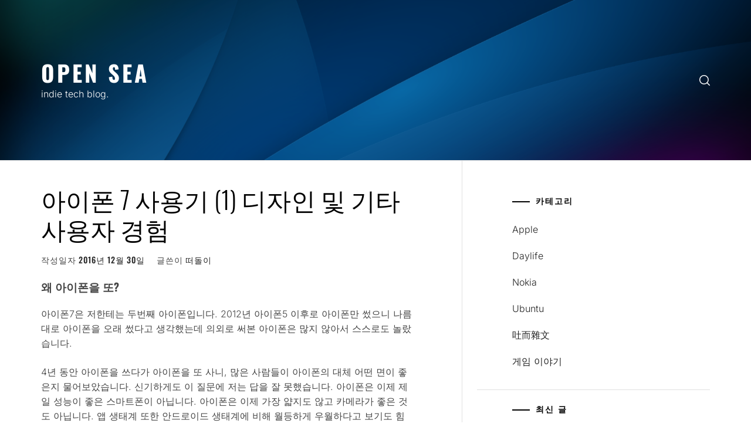

--- FILE ---
content_type: text/html; charset=UTF-8
request_url: https://opensea.kr/%EC%95%84%EC%9D%B4%ED%8F%B0-7-%EC%82%AC%EC%9A%A9%EA%B8%B0-1-%EB%94%94%EC%9E%90%EC%9D%B8-%EB%B0%8F-%EA%B8%B0%ED%83%80-%EC%82%AC%EC%9A%A9%EC%9E%90-%EA%B2%BD%ED%97%98/
body_size: 119244
content:
<!doctype html>
<html lang="ko-KR" prefix="og: http://ogp.me/ns# fb: http://ogp.me/ns/fb#">
<head>
    <meta charset="UTF-8">
    <meta name="viewport" content="width=device-width, initial-scale=1" />
    <link rel="profile" href="https://gmpg.org/xfn/11">

    <title>아이폰 7 사용기 (1) 디자인 및 기타 사용자 경험 - Open Sea</title>
<meta name='robots' content='max-image-preview:large' />
<!-- Jetpack Site Verification Tags -->
<meta name="google-site-verification" content="QFET1u7yTrlNRT0TlyJJk0qFZz75hlBItqs94s4wwek" />
<link rel='dns-prefetch' href='//stats.wp.com' />
<link rel='dns-prefetch' href='//v0.wordpress.com' />
<link rel='dns-prefetch' href='//widgets.wp.com' />
<link rel='dns-prefetch' href='//s0.wp.com' />
<link rel='dns-prefetch' href='//0.gravatar.com' />
<link rel='dns-prefetch' href='//1.gravatar.com' />
<link rel='dns-prefetch' href='//2.gravatar.com' />
<link rel='preconnect' href='//c0.wp.com' />
<link rel='preconnect' href='//i0.wp.com' />
<link rel="alternate" type="application/rss+xml" title="Open Sea &raquo; 피드" href="https://opensea.kr/feed/" />
<link rel="alternate" type="application/rss+xml" title="Open Sea &raquo; 댓글 피드" href="https://opensea.kr/comments/feed/" />
<link rel="alternate" type="application/rss+xml" title="Open Sea &raquo; 아이폰 7 사용기 (1) 디자인 및 기타 사용자 경험 댓글 피드" href="https://opensea.kr/%ec%95%84%ec%9d%b4%ed%8f%b0-7-%ec%82%ac%ec%9a%a9%ea%b8%b0-1-%eb%94%94%ec%9e%90%ec%9d%b8-%eb%b0%8f-%ea%b8%b0%ed%83%80-%ec%82%ac%ec%9a%a9%ec%9e%90-%ea%b2%bd%ed%97%98/feed/" />
<link rel="alternate" title="oEmbed (JSON)" type="application/json+oembed" href="https://opensea.kr/wp-json/oembed/1.0/embed?url=https%3A%2F%2Fopensea.kr%2F%25ec%2595%2584%25ec%259d%25b4%25ed%258f%25b0-7-%25ec%2582%25ac%25ec%259a%25a9%25ea%25b8%25b0-1-%25eb%2594%2594%25ec%259e%2590%25ec%259d%25b8-%25eb%25b0%258f-%25ea%25b8%25b0%25ed%2583%2580-%25ec%2582%25ac%25ec%259a%25a9%25ec%259e%2590-%25ea%25b2%25bd%25ed%2597%2598%2F" />
<link rel="alternate" title="oEmbed (XML)" type="text/xml+oembed" href="https://opensea.kr/wp-json/oembed/1.0/embed?url=https%3A%2F%2Fopensea.kr%2F%25ec%2595%2584%25ec%259d%25b4%25ed%258f%25b0-7-%25ec%2582%25ac%25ec%259a%25a9%25ea%25b8%25b0-1-%25eb%2594%2594%25ec%259e%2590%25ec%259d%25b8-%25eb%25b0%258f-%25ea%25b8%25b0%25ed%2583%2580-%25ec%2582%25ac%25ec%259a%25a9%25ec%259e%2590-%25ea%25b2%25bd%25ed%2597%2598%2F&#038;format=xml" />
<style id='wp-img-auto-sizes-contain-inline-css' type='text/css'>
img:is([sizes=auto i],[sizes^="auto," i]){contain-intrinsic-size:3000px 1500px}
/*# sourceURL=wp-img-auto-sizes-contain-inline-css */
</style>
<link rel='stylesheet' id='jetpack_related-posts-css' href='https://c0.wp.com/p/jetpack/15.4/modules/related-posts/related-posts.css' type='text/css' media='all' />
<style id='wp-emoji-styles-inline-css' type='text/css'>

	img.wp-smiley, img.emoji {
		display: inline !important;
		border: none !important;
		box-shadow: none !important;
		height: 1em !important;
		width: 1em !important;
		margin: 0 0.07em !important;
		vertical-align: -0.1em !important;
		background: none !important;
		padding: 0 !important;
	}
/*# sourceURL=wp-emoji-styles-inline-css */
</style>
<style id='wp-block-library-inline-css' type='text/css'>
:root{--wp-block-synced-color:#7a00df;--wp-block-synced-color--rgb:122,0,223;--wp-bound-block-color:var(--wp-block-synced-color);--wp-editor-canvas-background:#ddd;--wp-admin-theme-color:#007cba;--wp-admin-theme-color--rgb:0,124,186;--wp-admin-theme-color-darker-10:#006ba1;--wp-admin-theme-color-darker-10--rgb:0,107,160.5;--wp-admin-theme-color-darker-20:#005a87;--wp-admin-theme-color-darker-20--rgb:0,90,135;--wp-admin-border-width-focus:2px}@media (min-resolution:192dpi){:root{--wp-admin-border-width-focus:1.5px}}.wp-element-button{cursor:pointer}:root .has-very-light-gray-background-color{background-color:#eee}:root .has-very-dark-gray-background-color{background-color:#313131}:root .has-very-light-gray-color{color:#eee}:root .has-very-dark-gray-color{color:#313131}:root .has-vivid-green-cyan-to-vivid-cyan-blue-gradient-background{background:linear-gradient(135deg,#00d084,#0693e3)}:root .has-purple-crush-gradient-background{background:linear-gradient(135deg,#34e2e4,#4721fb 50%,#ab1dfe)}:root .has-hazy-dawn-gradient-background{background:linear-gradient(135deg,#faaca8,#dad0ec)}:root .has-subdued-olive-gradient-background{background:linear-gradient(135deg,#fafae1,#67a671)}:root .has-atomic-cream-gradient-background{background:linear-gradient(135deg,#fdd79a,#004a59)}:root .has-nightshade-gradient-background{background:linear-gradient(135deg,#330968,#31cdcf)}:root .has-midnight-gradient-background{background:linear-gradient(135deg,#020381,#2874fc)}:root{--wp--preset--font-size--normal:16px;--wp--preset--font-size--huge:42px}.has-regular-font-size{font-size:1em}.has-larger-font-size{font-size:2.625em}.has-normal-font-size{font-size:var(--wp--preset--font-size--normal)}.has-huge-font-size{font-size:var(--wp--preset--font-size--huge)}.has-text-align-center{text-align:center}.has-text-align-left{text-align:left}.has-text-align-right{text-align:right}.has-fit-text{white-space:nowrap!important}#end-resizable-editor-section{display:none}.aligncenter{clear:both}.items-justified-left{justify-content:flex-start}.items-justified-center{justify-content:center}.items-justified-right{justify-content:flex-end}.items-justified-space-between{justify-content:space-between}.screen-reader-text{border:0;clip-path:inset(50%);height:1px;margin:-1px;overflow:hidden;padding:0;position:absolute;width:1px;word-wrap:normal!important}.screen-reader-text:focus{background-color:#ddd;clip-path:none;color:#444;display:block;font-size:1em;height:auto;left:5px;line-height:normal;padding:15px 23px 14px;text-decoration:none;top:5px;width:auto;z-index:100000}html :where(.has-border-color){border-style:solid}html :where([style*=border-top-color]){border-top-style:solid}html :where([style*=border-right-color]){border-right-style:solid}html :where([style*=border-bottom-color]){border-bottom-style:solid}html :where([style*=border-left-color]){border-left-style:solid}html :where([style*=border-width]){border-style:solid}html :where([style*=border-top-width]){border-top-style:solid}html :where([style*=border-right-width]){border-right-style:solid}html :where([style*=border-bottom-width]){border-bottom-style:solid}html :where([style*=border-left-width]){border-left-style:solid}html :where(img[class*=wp-image-]){height:auto;max-width:100%}:where(figure){margin:0 0 1em}html :where(.is-position-sticky){--wp-admin--admin-bar--position-offset:var(--wp-admin--admin-bar--height,0px)}@media screen and (max-width:600px){html :where(.is-position-sticky){--wp-admin--admin-bar--position-offset:0px}}

/*# sourceURL=wp-block-library-inline-css */
</style><style id='global-styles-inline-css' type='text/css'>
:root{--wp--preset--aspect-ratio--square: 1;--wp--preset--aspect-ratio--4-3: 4/3;--wp--preset--aspect-ratio--3-4: 3/4;--wp--preset--aspect-ratio--3-2: 3/2;--wp--preset--aspect-ratio--2-3: 2/3;--wp--preset--aspect-ratio--16-9: 16/9;--wp--preset--aspect-ratio--9-16: 9/16;--wp--preset--color--black: #000000;--wp--preset--color--cyan-bluish-gray: #abb8c3;--wp--preset--color--white: #ffffff;--wp--preset--color--pale-pink: #f78da7;--wp--preset--color--vivid-red: #cf2e2e;--wp--preset--color--luminous-vivid-orange: #ff6900;--wp--preset--color--luminous-vivid-amber: #fcb900;--wp--preset--color--light-green-cyan: #7bdcb5;--wp--preset--color--vivid-green-cyan: #00d084;--wp--preset--color--pale-cyan-blue: #8ed1fc;--wp--preset--color--vivid-cyan-blue: #0693e3;--wp--preset--color--vivid-purple: #9b51e0;--wp--preset--gradient--vivid-cyan-blue-to-vivid-purple: linear-gradient(135deg,rgb(6,147,227) 0%,rgb(155,81,224) 100%);--wp--preset--gradient--light-green-cyan-to-vivid-green-cyan: linear-gradient(135deg,rgb(122,220,180) 0%,rgb(0,208,130) 100%);--wp--preset--gradient--luminous-vivid-amber-to-luminous-vivid-orange: linear-gradient(135deg,rgb(252,185,0) 0%,rgb(255,105,0) 100%);--wp--preset--gradient--luminous-vivid-orange-to-vivid-red: linear-gradient(135deg,rgb(255,105,0) 0%,rgb(207,46,46) 100%);--wp--preset--gradient--very-light-gray-to-cyan-bluish-gray: linear-gradient(135deg,rgb(238,238,238) 0%,rgb(169,184,195) 100%);--wp--preset--gradient--cool-to-warm-spectrum: linear-gradient(135deg,rgb(74,234,220) 0%,rgb(151,120,209) 20%,rgb(207,42,186) 40%,rgb(238,44,130) 60%,rgb(251,105,98) 80%,rgb(254,248,76) 100%);--wp--preset--gradient--blush-light-purple: linear-gradient(135deg,rgb(255,206,236) 0%,rgb(152,150,240) 100%);--wp--preset--gradient--blush-bordeaux: linear-gradient(135deg,rgb(254,205,165) 0%,rgb(254,45,45) 50%,rgb(107,0,62) 100%);--wp--preset--gradient--luminous-dusk: linear-gradient(135deg,rgb(255,203,112) 0%,rgb(199,81,192) 50%,rgb(65,88,208) 100%);--wp--preset--gradient--pale-ocean: linear-gradient(135deg,rgb(255,245,203) 0%,rgb(182,227,212) 50%,rgb(51,167,181) 100%);--wp--preset--gradient--electric-grass: linear-gradient(135deg,rgb(202,248,128) 0%,rgb(113,206,126) 100%);--wp--preset--gradient--midnight: linear-gradient(135deg,rgb(2,3,129) 0%,rgb(40,116,252) 100%);--wp--preset--font-size--small: 13px;--wp--preset--font-size--medium: 20px;--wp--preset--font-size--large: 36px;--wp--preset--font-size--x-large: 42px;--wp--preset--spacing--20: 0.44rem;--wp--preset--spacing--30: 0.67rem;--wp--preset--spacing--40: 1rem;--wp--preset--spacing--50: 1.5rem;--wp--preset--spacing--60: 2.25rem;--wp--preset--spacing--70: 3.38rem;--wp--preset--spacing--80: 5.06rem;--wp--preset--shadow--natural: 6px 6px 9px rgba(0, 0, 0, 0.2);--wp--preset--shadow--deep: 12px 12px 50px rgba(0, 0, 0, 0.4);--wp--preset--shadow--sharp: 6px 6px 0px rgba(0, 0, 0, 0.2);--wp--preset--shadow--outlined: 6px 6px 0px -3px rgb(255, 255, 255), 6px 6px rgb(0, 0, 0);--wp--preset--shadow--crisp: 6px 6px 0px rgb(0, 0, 0);}:where(.is-layout-flex){gap: 0.5em;}:where(.is-layout-grid){gap: 0.5em;}body .is-layout-flex{display: flex;}.is-layout-flex{flex-wrap: wrap;align-items: center;}.is-layout-flex > :is(*, div){margin: 0;}body .is-layout-grid{display: grid;}.is-layout-grid > :is(*, div){margin: 0;}:where(.wp-block-columns.is-layout-flex){gap: 2em;}:where(.wp-block-columns.is-layout-grid){gap: 2em;}:where(.wp-block-post-template.is-layout-flex){gap: 1.25em;}:where(.wp-block-post-template.is-layout-grid){gap: 1.25em;}.has-black-color{color: var(--wp--preset--color--black) !important;}.has-cyan-bluish-gray-color{color: var(--wp--preset--color--cyan-bluish-gray) !important;}.has-white-color{color: var(--wp--preset--color--white) !important;}.has-pale-pink-color{color: var(--wp--preset--color--pale-pink) !important;}.has-vivid-red-color{color: var(--wp--preset--color--vivid-red) !important;}.has-luminous-vivid-orange-color{color: var(--wp--preset--color--luminous-vivid-orange) !important;}.has-luminous-vivid-amber-color{color: var(--wp--preset--color--luminous-vivid-amber) !important;}.has-light-green-cyan-color{color: var(--wp--preset--color--light-green-cyan) !important;}.has-vivid-green-cyan-color{color: var(--wp--preset--color--vivid-green-cyan) !important;}.has-pale-cyan-blue-color{color: var(--wp--preset--color--pale-cyan-blue) !important;}.has-vivid-cyan-blue-color{color: var(--wp--preset--color--vivid-cyan-blue) !important;}.has-vivid-purple-color{color: var(--wp--preset--color--vivid-purple) !important;}.has-black-background-color{background-color: var(--wp--preset--color--black) !important;}.has-cyan-bluish-gray-background-color{background-color: var(--wp--preset--color--cyan-bluish-gray) !important;}.has-white-background-color{background-color: var(--wp--preset--color--white) !important;}.has-pale-pink-background-color{background-color: var(--wp--preset--color--pale-pink) !important;}.has-vivid-red-background-color{background-color: var(--wp--preset--color--vivid-red) !important;}.has-luminous-vivid-orange-background-color{background-color: var(--wp--preset--color--luminous-vivid-orange) !important;}.has-luminous-vivid-amber-background-color{background-color: var(--wp--preset--color--luminous-vivid-amber) !important;}.has-light-green-cyan-background-color{background-color: var(--wp--preset--color--light-green-cyan) !important;}.has-vivid-green-cyan-background-color{background-color: var(--wp--preset--color--vivid-green-cyan) !important;}.has-pale-cyan-blue-background-color{background-color: var(--wp--preset--color--pale-cyan-blue) !important;}.has-vivid-cyan-blue-background-color{background-color: var(--wp--preset--color--vivid-cyan-blue) !important;}.has-vivid-purple-background-color{background-color: var(--wp--preset--color--vivid-purple) !important;}.has-black-border-color{border-color: var(--wp--preset--color--black) !important;}.has-cyan-bluish-gray-border-color{border-color: var(--wp--preset--color--cyan-bluish-gray) !important;}.has-white-border-color{border-color: var(--wp--preset--color--white) !important;}.has-pale-pink-border-color{border-color: var(--wp--preset--color--pale-pink) !important;}.has-vivid-red-border-color{border-color: var(--wp--preset--color--vivid-red) !important;}.has-luminous-vivid-orange-border-color{border-color: var(--wp--preset--color--luminous-vivid-orange) !important;}.has-luminous-vivid-amber-border-color{border-color: var(--wp--preset--color--luminous-vivid-amber) !important;}.has-light-green-cyan-border-color{border-color: var(--wp--preset--color--light-green-cyan) !important;}.has-vivid-green-cyan-border-color{border-color: var(--wp--preset--color--vivid-green-cyan) !important;}.has-pale-cyan-blue-border-color{border-color: var(--wp--preset--color--pale-cyan-blue) !important;}.has-vivid-cyan-blue-border-color{border-color: var(--wp--preset--color--vivid-cyan-blue) !important;}.has-vivid-purple-border-color{border-color: var(--wp--preset--color--vivid-purple) !important;}.has-vivid-cyan-blue-to-vivid-purple-gradient-background{background: var(--wp--preset--gradient--vivid-cyan-blue-to-vivid-purple) !important;}.has-light-green-cyan-to-vivid-green-cyan-gradient-background{background: var(--wp--preset--gradient--light-green-cyan-to-vivid-green-cyan) !important;}.has-luminous-vivid-amber-to-luminous-vivid-orange-gradient-background{background: var(--wp--preset--gradient--luminous-vivid-amber-to-luminous-vivid-orange) !important;}.has-luminous-vivid-orange-to-vivid-red-gradient-background{background: var(--wp--preset--gradient--luminous-vivid-orange-to-vivid-red) !important;}.has-very-light-gray-to-cyan-bluish-gray-gradient-background{background: var(--wp--preset--gradient--very-light-gray-to-cyan-bluish-gray) !important;}.has-cool-to-warm-spectrum-gradient-background{background: var(--wp--preset--gradient--cool-to-warm-spectrum) !important;}.has-blush-light-purple-gradient-background{background: var(--wp--preset--gradient--blush-light-purple) !important;}.has-blush-bordeaux-gradient-background{background: var(--wp--preset--gradient--blush-bordeaux) !important;}.has-luminous-dusk-gradient-background{background: var(--wp--preset--gradient--luminous-dusk) !important;}.has-pale-ocean-gradient-background{background: var(--wp--preset--gradient--pale-ocean) !important;}.has-electric-grass-gradient-background{background: var(--wp--preset--gradient--electric-grass) !important;}.has-midnight-gradient-background{background: var(--wp--preset--gradient--midnight) !important;}.has-small-font-size{font-size: var(--wp--preset--font-size--small) !important;}.has-medium-font-size{font-size: var(--wp--preset--font-size--medium) !important;}.has-large-font-size{font-size: var(--wp--preset--font-size--large) !important;}.has-x-large-font-size{font-size: var(--wp--preset--font-size--x-large) !important;}
/*# sourceURL=global-styles-inline-css */
</style>

<style id='classic-theme-styles-inline-css' type='text/css'>
/*! This file is auto-generated */
.wp-block-button__link{color:#fff;background-color:#32373c;border-radius:9999px;box-shadow:none;text-decoration:none;padding:calc(.667em + 2px) calc(1.333em + 2px);font-size:1.125em}.wp-block-file__button{background:#32373c;color:#fff;text-decoration:none}
/*# sourceURL=/wp-includes/css/classic-themes.min.css */
</style>
<link rel='stylesheet' id='flash-blog-google-fonts-css' href='https://opensea.kr/wp-content/fonts/ba0b28f03347eb61f768b47a31d9cee0.css?ver=1.3.7' type='text/css' media='all' />
<link rel='stylesheet' id='jquery-slick-css' href='https://opensea.kr/wp-content/themes/flash-blog/assets/slick/css/slick.min.css?ver=6.9' type='text/css' media='all' />
<link rel='stylesheet' id='magnific-popup-css' href='https://opensea.kr/wp-content/themes/flash-blog/assets/magnific-popup/magnific-popup.css?ver=6.9' type='text/css' media='all' />
<link rel='stylesheet' id='flash-blog-style-css' href='https://opensea.kr/wp-content/themes/flash-blog/style.css?ver=1.3.7' type='text/css' media='all' />
<link rel='stylesheet' id='jetpack_likes-css' href='https://c0.wp.com/p/jetpack/15.4/modules/likes/style.css' type='text/css' media='all' />
<link rel='stylesheet' id='sharedaddy-css' href='https://c0.wp.com/p/jetpack/15.4/modules/sharedaddy/sharing.css' type='text/css' media='all' />
<link rel='stylesheet' id='social-logos-css' href='https://c0.wp.com/p/jetpack/15.4/_inc/social-logos/social-logos.min.css' type='text/css' media='all' />
<script type="text/javascript" id="jetpack_related-posts-js-extra">
/* <![CDATA[ */
var related_posts_js_options = {"post_heading":"h4"};
//# sourceURL=jetpack_related-posts-js-extra
/* ]]> */
</script>
<script type="text/javascript" src="https://c0.wp.com/p/jetpack/15.4/_inc/build/related-posts/related-posts.min.js" id="jetpack_related-posts-js"></script>
<script type="text/javascript" src="https://c0.wp.com/c/6.9/wp-includes/js/jquery/jquery.min.js" id="jquery-core-js"></script>
<script type="text/javascript" src="https://c0.wp.com/c/6.9/wp-includes/js/jquery/jquery-migrate.min.js" id="jquery-migrate-js"></script>
<link rel="https://api.w.org/" href="https://opensea.kr/wp-json/" /><link rel="alternate" title="JSON" type="application/json" href="https://opensea.kr/wp-json/wp/v2/posts/3937" /><link rel="EditURI" type="application/rsd+xml" title="RSD" href="https://opensea.kr/xmlrpc.php?rsd" />
<meta name="generator" content="WordPress 6.9" />
<link rel="canonical" href="https://opensea.kr/%ec%95%84%ec%9d%b4%ed%8f%b0-7-%ec%82%ac%ec%9a%a9%ea%b8%b0-1-%eb%94%94%ec%9e%90%ec%9d%b8-%eb%b0%8f-%ea%b8%b0%ed%83%80-%ec%82%ac%ec%9a%a9%ec%9e%90-%ea%b2%bd%ed%97%98/" />
<link rel='shortlink' href='https://wp.me/pchNfg-11v' />
	<style>img#wpstats{display:none}</style>
		<!-- Analytics by WP Statistics - https://wp-statistics.com -->
<link rel="pingback" href="https://opensea.kr/xmlrpc.php"><meta name="description" content="왜 아이폰을 또? 아이폰7은 저한테는 두번째 아이폰입니다. 2012년 아이폰5 이후로 아이폰만 썼으니 나름대로 아이폰을 오래 썼다고 생각했는데 의외로 써본 아이폰은 많지 않아서 스스로도 놀랐습니다. 4년 동안 아이폰을 쓰다가 아이폰을 또 사니, 많은 사람들이 아이폰의 대체 어떤 면이 좋은지 물어보았습니다. 신기하게도 이 질문에 저는 답을 잘 못했습니다. 아이폰은 이제 제일 성능이 좋은 스마트폰이 아닙니다. 아이폰은 이제&hellip;" />
<meta name="naver-site-verification" content="0a0817cca70b6fc344ea94f308a6b7686583c1f7" /><link rel="icon" href="https://i0.wp.com/opensea.kr/wp-content/uploads/2021/12/2021-12-06_11-12-24_521247.jpg?fit=32%2C32&#038;ssl=1" sizes="32x32" />
<link rel="icon" href="https://i0.wp.com/opensea.kr/wp-content/uploads/2021/12/2021-12-06_11-12-24_521247.jpg?fit=192%2C192&#038;ssl=1" sizes="192x192" />
<link rel="apple-touch-icon" href="https://i0.wp.com/opensea.kr/wp-content/uploads/2021/12/2021-12-06_11-12-24_521247.jpg?fit=180%2C180&#038;ssl=1" />
<meta name="msapplication-TileImage" content="https://i0.wp.com/opensea.kr/wp-content/uploads/2021/12/2021-12-06_11-12-24_521247.jpg?fit=270%2C270&#038;ssl=1" />

<!-- START - Open Graph and Twitter Card Tags 3.3.7 -->
 <!-- Facebook Open Graph -->
  <meta property="og:locale" content="ko_KR"/>
  <meta property="og:site_name" content="Open Sea"/>
  <meta property="og:title" content="아이폰 7 사용기 (1) 디자인 및 기타 사용자 경험"/>
  <meta property="og:url" content="https://opensea.kr/%ec%95%84%ec%9d%b4%ed%8f%b0-7-%ec%82%ac%ec%9a%a9%ea%b8%b0-1-%eb%94%94%ec%9e%90%ec%9d%b8-%eb%b0%8f-%ea%b8%b0%ed%83%80-%ec%82%ac%ec%9a%a9%ec%9e%90-%ea%b2%bd%ed%97%98/"/>
  <meta property="og:type" content="article"/>
  <meta property="og:description" content="왜 아이폰을 또?


아이폰7은 저한테는 두번째 아이폰입니다. 2012년 아이폰5 이후로 아이폰만 썼으니 나름대로 아이폰을 오래 썼다고 생각했는데 의외로 써본 아이폰은 많지 않아서 스스로도 놀랐습니다.
4년 동안 아이폰을 쓰다가 아이폰을 또 사니, 많은 사람들이 아이폰의 대체 어떤 면이 좋은지 물어보았습니다. 신기하게도 이 질문에 저는 답을 잘 못했습니다. 아이폰은 이제 제일 성능이 좋은 스마트폰이 아닙니다. 아이폰은 이제 가장 얇지도 않고 카메라가 좋은 것도 아닙니다. 앱 생태계 또한 안드로이드 생태계에 비해 월등하게 우월하다고"/>
  <meta property="og:image" content="https://opensea.kr/wp-content/uploads/2020/07/78541C1D-EE35-46A0-ABED-A1B4E93DCDFD.jpeg"/>
  <meta property="og:image:url" content="https://opensea.kr/wp-content/uploads/2020/07/78541C1D-EE35-46A0-ABED-A1B4E93DCDFD.jpeg"/>
  <meta property="og:image:secure_url" content="https://opensea.kr/wp-content/uploads/2020/07/78541C1D-EE35-46A0-ABED-A1B4E93DCDFD.jpeg"/>
  <meta property="article:published_time" content="2016-12-30T18:02:09+09:00"/>
  <meta property="article:modified_time" content="2023-06-27T00:00:21+09:00" />
  <meta property="og:updated_time" content="2023-06-27T00:00:21+09:00" />
  <meta property="article:section" content="Apple"/>
  <meta property="article:publisher" content="https://facebook.com/bugbear5"/>
 <!-- Google+ / Schema.org -->
 <!-- Twitter Cards -->
  <meta name="twitter:title" content="아이폰 7 사용기 (1) 디자인 및 기타 사용자 경험"/>
  <meta name="twitter:url" content="https://opensea.kr/%ec%95%84%ec%9d%b4%ed%8f%b0-7-%ec%82%ac%ec%9a%a9%ea%b8%b0-1-%eb%94%94%ec%9e%90%ec%9d%b8-%eb%b0%8f-%ea%b8%b0%ed%83%80-%ec%82%ac%ec%9a%a9%ec%9e%90-%ea%b2%bd%ed%97%98/"/>
  <meta name="twitter:description" content="왜 아이폰을 또?


아이폰7은 저한테는 두번째 아이폰입니다. 2012년 아이폰5 이후로 아이폰만 썼으니 나름대로 아이폰을 오래 썼다고 생각했는데 의외로 써본 아이폰은 많지 않아서 스스로도 놀랐습니다.
4년 동안 아이폰을 쓰다가 아이폰을 또 사니, 많은 사람들이 아이폰의 대체 어떤 면이 좋은지 물어보았습니다. 신기하게도 이 질문에 저는 답을 잘 못했습니다. 아이폰은 이제 제일 성능이 좋은 스마트폰이 아닙니다. 아이폰은 이제 가장 얇지도 않고 카메라가 좋은 것도 아닙니다. 앱 생태계 또한 안드로이드 생태계에 비해 월등하게 우월하다고"/>
  <meta name="twitter:image" content="https://opensea.kr/wp-content/uploads/2020/07/78541C1D-EE35-46A0-ABED-A1B4E93DCDFD.jpeg"/>
  <meta name="twitter:card" content="summary_large_image"/>
  <meta name="twitter:site" content="@bugbear5"/>
 <!-- SEO -->
  <link rel="canonical" href="https://opensea.kr/%ec%95%84%ec%9d%b4%ed%8f%b0-7-%ec%82%ac%ec%9a%a9%ea%b8%b0-1-%eb%94%94%ec%9e%90%ec%9d%b8-%eb%b0%8f-%ea%b8%b0%ed%83%80-%ec%82%ac%ec%9a%a9%ec%9e%90-%ea%b2%bd%ed%97%98/"/>
  <meta name="description" content="왜 아이폰을 또?


아이폰7은 저한테는 두번째 아이폰입니다. 2012년 아이폰5 이후로 아이폰만 썼으니 나름대로 아이폰을 오래 썼다고 생각했는데 의외로 써본 아이폰은 많지 않아서 스스로도 놀랐습니다.
4년 동안 아이폰을 쓰다가 아이폰을 또 사니, 많은 사람들이 아이폰의 대체 어떤 면이 좋은지 물어보았습니다. 신기하게도 이 질문에 저는 답을 잘 못했습니다. 아이폰은 이제 제일 성능이 좋은 스마트폰이 아닙니다. 아이폰은 이제 가장 얇지도 않고 카메라가 좋은 것도 아닙니다. 앱 생태계 또한 안드로이드 생태계에 비해 월등하게 우월하다고"/>
  <meta name="author" content="떠돌이"/>
 <!-- Misc. tags -->
 <!-- is_singular -->
<!-- END - Open Graph and Twitter Card Tags 3.3.7 -->
	
</head>

<body data-rsssl=1 class="wp-singular post-template-default single single-post postid-3937 single-format-standard wp-embed-responsive wp-theme-flash-blog right-sidebar ">

    
        <div id="page" class="site ">
    <a class="skip-link screen-reader-text" href="#content">콘텐츠로 건너뛰기</a>
    <header id="masthead" class="site-header header-image light-scheme" data-background="https://opensea.kr/wp-content/uploads/2024/02/2024-02-13_23-26-14_014299.png">
        <!-- header -->
        <div class="wrapper">
            <div class="site-header-panel">
                <div class="site-branding">
                    <div class="logo">
                                                    <p class="site-title">
                                <a href="https://opensea.kr/" rel="home">
                                    Open Sea                                </a>
                            </p>
                                                    <p class="site-description">
                                indie tech blog.                            </p>
                                            </div>
                </div>
                <div class="united-navigation">
                    <nav id="site-navigation" class="main-navigation">
                        <button class="toggle-menu" aria-controls="primary-menu" aria-expanded="false">
                            <span class="screen-reader-text">주 메뉴</span>
                            <i class="united-toggle-icon"></i>
                        </button>
                        <div id="primary-menu" class="menu"></div>

                        <button type="button" class="icon-search" aria-label="search">
                            <svg class="icon icon-loupe" aria-hidden="true" role="img"> <use href="#icon-loupe" xlink:href="#icon-loupe"></use> </svg>                        </button>
                    </nav>
                </div>
            </div>
        </div>
    </header>

    <div class="model-search">
        <a href="javascript:void(0)" class="searchbar-skip-link"></a>
        <a href="javascript:void(0)" class="cross-exit"></a>
        <div class="model-search-wrapper">
            <div class="popup-form">
                <form role="search" method="get" class="search-form" action="https://opensea.kr/">
				<label>
					<span class="screen-reader-text">검색:</span>
					<input type="search" class="search-field" placeholder="검색 &hellip;" value="" name="s" />
				</label>
				<input type="submit" class="search-submit" value="검색" />
			</form>            </div>
        </div>
    </div>

    <div id="content" class="site-content">
	<div id="primary" class="content-area">
		<main id="main" class="site-main">

		
<article id="post-3937" class="post-3937 post type-post status-publish format-standard hentry category-apple tag-ifttt tag-open-sea">
	<header class="entry-header">
		<h1 class="entry-title">아이폰 7 사용기 (1) 디자인 및 기타 사용자 경험</h1>		<div class="entry-meta">
			<span class="posted-on">작성일자 <a href="https://opensea.kr/2016/12/30/" rel="bookmark"><time class="entry-date published" datetime="2016-12-30T18:02:09+09:00">2016년 12월 30일</time><time class="updated" datetime="2023-06-27T00:00:21+09:00">2023년 6월 27일</time></a></span><span class="byline"> 글쓴이 <span class="author vcard"><a class="url fn n" href="https://opensea.kr/author/iopensea/">떠돌이</a></span></span>		</div><!-- .entry-meta -->
			</header><!-- .entry-header -->

        	<div class="entry-content">
        <h3>왜 아이폰을 또?</h3>
<p>
아이폰7은 저한테는 두번째 아이폰입니다. 2012년 아이폰5 이후로 아이폰만 썼으니 나름대로 아이폰을 오래 썼다고 생각했는데 의외로 써본 아이폰은 많지 않아서 스스로도 놀랐습니다.</p>
<p>4년 동안 아이폰을 쓰다가 아이폰을 또 사니, 많은 사람들이 아이폰의 대체 어떤 면이 좋은지 물어보았습니다. 신기하게도 이 질문에 저는 답을 잘 못했습니다. 아이폰은 이제 제일 성능이 좋은 스마트폰이 아닙니다. 아이폰은 이제 가장 얇지도 않고 카메라가 좋은 것도 아닙니다. 앱 생태계 또한 안드로이드 생태계에 비해 월등하게 우월하다고 보기도 힘듭니다. 제가 아이폰5를 선택했을 때와 상황은 많이 달라졌습니다. 이제 아이폰이어야만 하는 이유가 많이 사라진겁니다.</p>
<p>그럼에도 불구하고 저는 아이폰을 또 선택했는데, 이에 대한 이유는 제대로 대지 못하니 제 주변 사람들도 저를 아마 심각한 앱등이로 봤을 겁니다. 제가 아이폰을 선택한 이유를 굳이 꼽자면 아이폰의 하드웨어와 유기적으로 밀접하게 연결되는 &lsquo;사용자 경험&rsquo; 그것이 중요한 이유인 것 같습니다. 이런 사용자 경험은 말로서 설명하기는 조금 어렵습니다. 아이폰을 사용하는 경험은 막힘이 별로 없습니다. 아이폰이라는 디바이스 안에서의 경험 뿐 아니라 아이폰 밖의 태블릿PC, 맥북 등으로 자연스럽게 연결됩니다.</p>
<p>이런 경험이 반복되면 결과적으로 다른 제품들은 웬만해서는 고려하지 않게됩니다. 애플 생태계 밖의 제품을 쓰게되는 순간 그 제품이 고립되고 웬지 경험이 불편해지는 효과가 발생합니다. 이에 대해 정확한 이유를 대지는 못하고 자꾸 애플 제품을 사대니 어느 순간 정신차려보면 앱등이가 되어있습니다. 이것이 애플 생태계의 무서운 점이라고 생각합니다.</p>
<p>이렇듯, 아이폰을 선택하는 데는 &ldquo;경험&quot;이 상당히 중요한 부분을 차지합니다. 보통 아이폰을 추천하고 다니는 애플 팬들을 보면 &quot;아이폰은 써보면 안다&quot;라고 이야기하는 경우가 있는데 이 말도 바로 이 &quot;경험&quot;에서 오는 장점을 이야기하는 것이 아닐까 합니다.</p>
<h3>iPhone 7 Design</h3>
<p>
아이폰7은 여러모로 특이한 제품입니다. 일반적으로 제품의 넘버링이 올라가는 2년 마다의 업그레이드는 디자인 변화와 함께 많은 변화를 동반합니다. 아이폰3G &ndash;&gt; 아이폰4 &ndash;&gt; 아이폰5 &ndash;&gt; 아이폰6와 같은 식이죠. 그런데 아이폰7은 디자인 자체는 거의 아이폰6와 유사합니다. 안테나 선을 라인에 따라 숨기는 등의 변화가 있긴 했지만 디자인 변화는 거의 미미한 수준이라고 보는게 맞을겁니다.</p>
<div style="text-align:center"><img fetchpriority="high" decoding="async" class="image_mid" border="0" alt="" src="https://ift.tt/2ifYfzq" width="500" height="500" /></div>
<p>
하지만 아이폰7에 새로 도입된 블랙과 제트블랙은 개인적으로 선택할만한 충분한 디자인 변화였습니다. 아이폰5의 스크래치 게이트 이후로 &quot;블랙&quot;이라는 색상은 아이폰 라인에서 사라졌었습니다. 아이폰 뿐 아니라 아이패드, 맥북 등에도 &quot;블랙&quot;이란 색상은 사라졌죠. 대신 스페이스 그레이라는 짙은 회색이 검은색을 대신해왔습니다. 스페이스 그레이는 저도 아이패드 미니에서 쓰고 있지만 나름대로 좋습니다. 하지만 아이폰5의 블랙이 전 좋았습니다. 이건 제가 아이폰5에 계속 남아있는 이유이기도 했죠.</p>
<p>그런 아쉬움을 달래주기라도 하듯 아이폰7은 블랙 옵션을 두개나 제공해주었습니다. 블랙과 제트블랙이라는 컬러죠. 둘 다 블랙이지만 쉽게 구분하여 블랙은 &#8216;무광 블랙&#8217;이고 제트 블랙은 &#8216;유광 블랙&#8217;입니다. 기존 아이폰5의 블랙도 검었지만 아이폰7의 &quot;블랙&quot;은 정말 검습니다. 그보다 더 검은 제트블랙은 진정한 검은색이 무엇인지 보여주는 마감입니다.</p>
<p>아이폰7의 블랙은 스크래치에 강하고, 제트블랙은 마모에 취약한 것으로 알려져 있습니다. 실제로 써본 결과로도 블랙은 기본적인 스크래치에 흠집이 거의 안나지만 제트블랙은 미세한 상처가 많이 남습니다. 오죽하면 애플도 미세한 스크래치를 조심하라고 홈페이지에 써놓을 정도입니다. 그런데 실제로 써본 결과 블랙은 깊은 상처가 나면 오히려 쉽게 눈에 띕니다. 제트블랙의 미세한 상처들은 기스보다 잘 나는 지문에 가려져 잘 보이지 않습니다. -_-;; 그래서 의외로 제트블랙을 생폰으로 써도 스크래치가 눈에 잘 안띕니다. 빛으로 비춰봐야 미묘하게 보일 정도입니다.</p>
<p>아이폰7에서 새로 추가된 제트블랙 이야기를 좀 더 하자면, 마감이 매우 신기합니다. 자체는 알루미늄이지만 촉감은 알루미늄 같지 않습니다. 유광의 바디는 잘 미끄러지지 않도록 마감이 되어있어 유리나 도자기 같은 느낌을 줍니다. 제트블랙 컬러를 보자면 아이폰 3GS가 생각나기도 하고, 아이폰4가 생각나기도 합니다. 하지만 강도가 약했던 플라스틱 마감의 아이폰3GS나 강화유리의 아이폰4와 달리 알루미늄으로 구성되어 있어 실제로 튼튼하죠. 그래서 제트블랙을 보자면 역대 모든 아이폰 디자인이 모두 거쳐간 것 같은 느낌이 듭니다.(물론 아이폰 3GS의 문제였던 스크래치와 아이폰4의 문제였던 지문문제는 모두 그대로 가져왔습니다.)</p>
<p>개인적으로 저는 스크래치가 신경 쓰이면 케이스를 씌우라는 애플의 충고를 무시하고 제트블랙을 생폰으로 쓰고 있습니다 &#8211; _-;; 하단에 미세한 기스들이 나고 있지만 아직 3주 째인데 괜찮은 것 같네요.</p>
<h3>iPhone 7의 용기(Courage)</h3>
<p>
새로 추가된 블랙과 제트 블랙 외에는 디자인 변화가 미미하다는 아이폰7이지만 제가 보기엔 역대 아이폰 중에 가장 많은 변화가 있는 모델입니다. 애플은 제품을 설계할 때 무엇을 더 뺄 수 있을지를 고민한다고 합니다. 아이폰7에서 없앤 것들 중엔 이어폰 단자가 있습니다.</p>
<p>애플은 아이폰5에서 충전 단자 규격을 바꾼 전례가 있습니다. 아이폰5에서 처음 등장한 라이트닝 단자는 단지 충전 단자 크기를 줄인 것 뿐 아니라 아이폰에서 아날로그 단자를 크게 없앴다는데 의의가 있습니다. 라이트닝이 도입됨으로 인해서 아이폰은 더이상 화면이나 오디오 출력을 아날로그로 하지 않게 되었습니다. 그 대신 무선 전송을 지원하는 에어플레이를 쓰라고 권고했죠. 애플에서 지원하는 라이트닝 비디오 출력 단자도 에어플레이처럼 화면 정보를 디지털로 전송합니다.</p>
<p>아날로그 출력의 단점은 제조사 입장에서는 전용 단자가 필요하다는 것입니다. 게다가 대개는 그 단자의 크기가 매우 크죠. 이것은 작고 얇은 기기를 만드는데 방해가 됩니다. 또한 아날로그 신호는 여러가지 요인에 의해 간섭이 될 수 있기 때문에 기기 설계에 있어서 어려움이 큽니다. 그에 비해 디지털로 전송할 경우에는 작은 데이터 전송 단자 하나로 해결이 가능하며 외부 요인에 의한 간섭도 적습니다. 라이트닝이 도입되면서 애플은 단자의 크기를 크게 줄이고 영상 신호 전송 등에 있어서도 외부의 요인을 크게 줄일 수 있었습니다. 하지만 그런 변화에도 불구하고 아이폰에 남아있는 유일한 아날로그 단자가 있었는데요, 그것이 바로 3.5 이어폰 단자입니다. </p>
<p>사실 3.5 이어폰 단자를 제거하는 것은 너무나도 큰 일입니다. 100년(!) 이상된 규격이고 기존 이어폰 시장에도 표준처럼 널리 퍼져있습니다. 아이폰에서 이 단자마저 없앤다면 소비자들이 아이폰을 외면해버리는 일까지 발생할 수 있었습니다.</p>
<p>하지만 그럼에도 불구하고 애플은 아이폰7에 와서 드디어 3.5 이어폰 단자마저 제거해버립니다. 이로서 아이폰에 남아있는 아날로그 단자는 이제 없습니다. 이어폰 단자를 제거하고 애플은 라이트닝 단자 이어폰과 무선 이어폰을 대신 추천했죠. 이어폰 단자가 사라진 아이폰 경험은 처음엔 의외로 괜찮았습니다. 아이폰을 쓰면서 번들인 이어팟을 제외하고는 다른 이어폰을 쓰지 않았기 때문에 기본 번들로 주는 라이트닝 이어팟으로도 충분히 커버가 가능했지요. 게다가 소니 블루투스 이어폰을 쓰고 있었던 상태였기에 무난했습니다.</p>
<p>하지만 쓰다보니 의외로 충전하면서 이어폰을 듣는 경우가 많았다는 것을 새삼 깨달았습니다. 블루투스 이어폰은 배터리의 한계가 있기 때문에 결과적으로는 라이트닝 유선 이어폰을 써야하는데, 라이트닝 이어폰을 쓰면 충전을 할 수가 없죠. 자는 중 혹은 회사에서 음악을 들으면서 충전을 하지 못한다는 점은 예상 외로 꽤 불편한 경험이었습니다. 만약 사용 경험에서 이 부분이 큰 사용자라면 아이폰7을 사신다면 예상외로 불편할 수 있습니다.</p>
<p>애플의 임원인 필 쉴러는 이어폰 단자 제거를 &quot;용기&quot;라고 표현했는데, 애플 입장에서는 확실히 큰 모험이었을 겁니다. 이어폰 단자가 제거됨으로 인해 그동안 갖고 있던 악세사리를 못 쓰게되고 충전도 동시에 못하는 것은 큰 경험의 변화입니다. 아이폰7은 이런 경험을 바꾸라고 사용자에게 강요합니다. 뒤에서 언급할 에어팟을 쓰게되면 많은 부분이 해결되긴하나, 역시 사용경험의 변화를 많이 요구합니다. 해당 경험에 대한 비중이 아직 크거나, 혹은 관련 악세사리를 많이 보유하고 있다면 아이폰7은 추천하기 어렵습니다. 하지만 지금까지의 아이폰7의 전적으로 볼 때 이런 애플의 용기에 시장의 반응은 괜찮았던 모양입니다. 아직까지는 성공적이라고 평가할만한 변화입니다.</p>
<h3>iPhone 7 Home Button</h3>
<p></p>
<div style="text-align:center"><img decoding="async" class="image_mid" border="0" alt="" src="https://ift.tt/2ifYQBj" width="500" height="375" /></div>
<p>
아이폰7은 이어폰 단자 뿐 아니라 홈버튼도 사라졌습니다. 홈 버튼은 아이폰의 디자인과 사용자 경험에 있어서 가장 중요한 요소 중 하나로 아이폰의 정체성과도 같은 부분이었습니다. 아이폰7에도 홈버튼 역할을 하는 부분은 있지만 실제 &quot;버튼&quot;이 아닙니다. 애플은 이어폰 단자를 제거해서 사용 경험을 많이 바꿔놓았는데 반면 홈버튼은 이전의 경험을 최대한 유지해주려고 한 노력이 많이 보입니다. 아이폰7의 홈버튼은 아이폰6s에서 도입한 탭틱 엔진을 이용해 버튼을 최대한 흉내냅니다.</p>
<p>이것은 맥북에 도입된 트랙패드 클릭과 동일한 원리입니다. 맥북에 있는 트랙패드의 버튼도 실제로 눌리는 것은 아무것도 없지만 정교한 진동을 이용해 사용자에게 실제로는 기기가 눌리는 듯한 느낌을 줍니다. 아이폰7의 홈버튼도 이렇듯 실제로 눌리는 것은 없지만 마치 홈버튼을 누르는 느낌을 줍니다. 다만 맥북의 트랙패드는 눌린다고 생각되는 면적이 넓어서 실제로 눌리는 느낌이 들지만, 아이폰의 홈버튼은 눌리는 면적이 좁은데도 눌리는 느낌은 생각보다 넓어서 아래 부분 전체가 눌리는 느낌이 납니다.</p>
<p>생각보다 홈 버튼이 눌리는 느낌은 정교합니다. 예전 삼성폰이나 블랙베리 터치 모델에 있던 햅틱 반응과 달리 정말 누르는 느낌이 나는 이유는 바로 6s에서 도입된 3D 터치 덕분입니다. 아이폰7은 홈버튼에도 3D 터치가 적용되어있어 세게 누르면 센 피드백이 오고 살짝 누르면 그만큼 약한 피드백이 옵니다. 이런 정교한 피드백 구조에 피드백 시간 간격도 매우 짧아 사용자는 정말 버튼이 눌린다고 착각합니다. 6s에서 3D 터치를 도대체 어디에 쓰려고 도입했나 싶었는데 이렇게 활용하다니 절묘합니다. 홈버튼 뿐 아니라 앞으로 다양한 소프트웨어 버튼에도 같은 원리가 적용된다면 매우 흥미로울 것입니다.</p>
<p>홈버튼을 없애면서도 역시 장점이 몇가지 있는데요, 일단 아이폰에 기계적으로 눌리는 부분이 제거되어 홈버튼이 마모에 의해 망가질 가능성이 줄어들었다는 것입니다. 저는 예전에 아이팟 터치를 홈버튼 고장으로 인해 한번 수리했었고 그 다음 아이패드도 홈버튼이 거의 눌리지 않는 일을 겪어서 이 부분에 대해 걱정이 많았는데요, 아이폰7은 아무 걱정 없이 막 누릅니다. 또 하나의 장점은 홈버튼이 다른 물체에 눌려서 동작되는 경우가 사라졌다는 것입니다. 아이폰7의 홈버튼은 터치스크린처럼 전기가 흐르는 생체정보에만 반응합니다. 이것은 실수로 홈버튼이 눌려서 동작하는 문제를 줄여줍니다.</p>
<p>또 항간에 떠도는 베젤리스 아이폰 루머에 한발 더 다가섰다는 생각도 듭니다. 홈버튼이 화면 부속과 하나로 통합 되면서 베젤 부분을 액정으로 만들 여지가 매우 높아진것이죠. 아이폰7의 새로운 홈버튼은 아이폰의 미래를 위한 첫 계단과 같아보입니다.</p>
<div class="sharedaddy sd-sharing-enabled"><div class="robots-nocontent sd-block sd-social sd-social-icon-text sd-sharing"><h3 class="sd-title">이 글 공유하기:</h3><div class="sd-content"><ul><li class="share-bluesky"><a rel="nofollow noopener noreferrer"
				data-shared="sharing-bluesky-3937"
				class="share-bluesky sd-button share-icon"
				href="https://opensea.kr/%ec%95%84%ec%9d%b4%ed%8f%b0-7-%ec%82%ac%ec%9a%a9%ea%b8%b0-1-%eb%94%94%ec%9e%90%ec%9d%b8-%eb%b0%8f-%ea%b8%b0%ed%83%80-%ec%82%ac%ec%9a%a9%ec%9e%90-%ea%b2%bd%ed%97%98/?share=bluesky"
				target="_blank"
				aria-labelledby="sharing-bluesky-3937"
				>
				<span id="sharing-bluesky-3937" hidden>Bluesky에 공유하려면 클릭 (새 창에서 열림)</span>
				<span>Bluesky</span>
			</a></li><li class="share-facebook"><a rel="nofollow noopener noreferrer"
				data-shared="sharing-facebook-3937"
				class="share-facebook sd-button share-icon"
				href="https://opensea.kr/%ec%95%84%ec%9d%b4%ed%8f%b0-7-%ec%82%ac%ec%9a%a9%ea%b8%b0-1-%eb%94%94%ec%9e%90%ec%9d%b8-%eb%b0%8f-%ea%b8%b0%ed%83%80-%ec%82%ac%ec%9a%a9%ec%9e%90-%ea%b2%bd%ed%97%98/?share=facebook"
				target="_blank"
				aria-labelledby="sharing-facebook-3937"
				>
				<span id="sharing-facebook-3937" hidden>페이스북에 공유하려면 클릭하세요. (새 창에서 열림)</span>
				<span>Facebook</span>
			</a></li><li class="share-mastodon"><a rel="nofollow noopener noreferrer"
				data-shared="sharing-mastodon-3937"
				class="share-mastodon sd-button share-icon"
				href="https://opensea.kr/%ec%95%84%ec%9d%b4%ed%8f%b0-7-%ec%82%ac%ec%9a%a9%ea%b8%b0-1-%eb%94%94%ec%9e%90%ec%9d%b8-%eb%b0%8f-%ea%b8%b0%ed%83%80-%ec%82%ac%ec%9a%a9%ec%9e%90-%ea%b2%bd%ed%97%98/?share=mastodon"
				target="_blank"
				aria-labelledby="sharing-mastodon-3937"
				>
				<span id="sharing-mastodon-3937" hidden>클릭하여 Mastodon에서 공유 (새 창에서 열림)</span>
				<span>Mastodon</span>
			</a></li><li class="share-print"><a rel="nofollow noopener noreferrer"
				data-shared="sharing-print-3937"
				class="share-print sd-button share-icon"
				href="https://opensea.kr/%ec%95%84%ec%9d%b4%ed%8f%b0-7-%ec%82%ac%ec%9a%a9%ea%b8%b0-1-%eb%94%94%ec%9e%90%ec%9d%b8-%eb%b0%8f-%ea%b8%b0%ed%83%80-%ec%82%ac%ec%9a%a9%ec%9e%90-%ea%b2%bd%ed%97%98/#print?share=print"
				target="_blank"
				aria-labelledby="sharing-print-3937"
				>
				<span id="sharing-print-3937" hidden>인쇄하기 (새 창에서 열림)</span>
				<span>인쇄</span>
			</a></li><li class="share-email"><a rel="nofollow noopener noreferrer"
				data-shared="sharing-email-3937"
				class="share-email sd-button share-icon"
				href="mailto:?subject=%5B%EA%B3%B5%EC%9C%A0%EB%90%9C%20%EA%B8%80%5D%20%EC%95%84%EC%9D%B4%ED%8F%B0%207%20%EC%82%AC%EC%9A%A9%EA%B8%B0%20%281%29%20%EB%94%94%EC%9E%90%EC%9D%B8%20%EB%B0%8F%20%EA%B8%B0%ED%83%80%20%EC%82%AC%EC%9A%A9%EC%9E%90%20%EA%B2%BD%ED%97%98&#038;body=https%3A%2F%2Fopensea.kr%2F%25ec%2595%2584%25ec%259d%25b4%25ed%258f%25b0-7-%25ec%2582%25ac%25ec%259a%25a9%25ea%25b8%25b0-1-%25eb%2594%2594%25ec%259e%2590%25ec%259d%25b8-%25eb%25b0%258f-%25ea%25b8%25b0%25ed%2583%2580-%25ec%2582%25ac%25ec%259a%25a9%25ec%259e%2590-%25ea%25b2%25bd%25ed%2597%2598%2F&#038;share=email"
				target="_blank"
				aria-labelledby="sharing-email-3937"
				data-email-share-error-title="이메일을 설정했나요?" data-email-share-error-text="이메일을 통해 공유하는 데 문제가 있는 경우 브라우저에 이메일을 설정하지 않았을 수 있습니다. 새 이메일을 직접 만들어야 할 수 있습니다." data-email-share-nonce="65099df0b1" data-email-share-track-url="https://opensea.kr/%ec%95%84%ec%9d%b4%ed%8f%b0-7-%ec%82%ac%ec%9a%a9%ea%b8%b0-1-%eb%94%94%ec%9e%90%ec%9d%b8-%eb%b0%8f-%ea%b8%b0%ed%83%80-%ec%82%ac%ec%9a%a9%ec%9e%90-%ea%b2%bd%ed%97%98/?share=email">
				<span id="sharing-email-3937" hidden>클릭하여 친구에게 이메일로 링크 보내기 (새 창에서 열림)</span>
				<span>전자우편</span>
			</a></li><li class="share-end"></li></ul></div></div></div><div class='sharedaddy sd-block sd-like jetpack-likes-widget-wrapper jetpack-likes-widget-unloaded' id='like-post-wrapper-181556910-3937-6967990a7073e' data-src='https://widgets.wp.com/likes/?ver=15.4#blog_id=181556910&amp;post_id=3937&amp;origin=opensea.kr&amp;obj_id=181556910-3937-6967990a7073e' data-name='like-post-frame-181556910-3937-6967990a7073e' data-title='좋아요 또는 리블로깅'><h3 class="sd-title">이것이 좋아요:</h3><div class='likes-widget-placeholder post-likes-widget-placeholder' style='height: 55px;'><span class='button'><span>좋아하기</span></span> <span class="loading">가져오는 중...</span></div><span class='sd-text-color'></span><a class='sd-link-color'></a></div>
<div id='jp-relatedposts' class='jp-relatedposts' >
	<h3 class="jp-relatedposts-headline"><em>관련</em></h3>
</div>	</div><!-- .entry-content -->
	<footer class="entry-footer">
		<span class="cat-links"><a href="https://opensea.kr/category/apple/" rel="category tag">Apple</a>에 게시되었습니다</span><span class="tags-links"><a href="https://opensea.kr/tag/ifttt/" rel="tag">IFTTT</a>, <a href="https://opensea.kr/tag/open-sea/" rel="tag">Open Sea</a>에 태그되었습니다</span>	</footer><!-- .entry-footer -->
    </article><!-- #post-3937 -->
			<!-- related post -->
            <div class="united-related-post">
            	                            </div>
			<!-- end of related post -->
			
	<nav class="navigation post-navigation" aria-label="글">
		<h2 class="screen-reader-text">글 탐색</h2>
		<div class="nav-links"><div class="nav-previous"><a href="https://opensea.kr/%ec%95%84%ec%9d%b4%ed%8f%b0-7-plus-%ec%a0%9c%ed%8a%b8%eb%b8%94%eb%9e%99-2%ec%a3%bc-%ec%a7%b8-%ec%83%81%ed%83%9c/" rel="prev">이전 글</a></div><div class="nav-next"><a href="https://opensea.kr/%ec%95%84%ec%9d%b4%ed%8f%b0-7-%ec%82%ac%ec%9a%a9%ea%b8%b0-1-%eb%94%94%ec%9e%90%ec%9d%b8-%eb%b0%8f-%ea%b8%b0%ed%83%80-%ec%82%ac%ec%9a%a9%ec%9e%90-%ea%b2%bd%ed%97%98-2/" rel="next">아이폰 7 사용기 (1) &#8211; 디자인 및 기타 사용자 경험</a></div></div>
	</nav>
		</main><!-- #main -->
	</div><!-- #primary -->


<aside id="secondary" class="widget-area">
    <div class="theiaStickySidebar">
		<div id="categories-8" class="widget widget_categories"><h2 class="widget-title">카테고리</h2>
			<ul>
					<li class="cat-item cat-item-9"><a href="https://opensea.kr/category/apple/">Apple</a>
</li>
	<li class="cat-item cat-item-10"><a href="https://opensea.kr/category/daylife/">Daylife</a>
</li>
	<li class="cat-item cat-item-295"><a href="https://opensea.kr/category/nokia/">Nokia</a>
</li>
	<li class="cat-item cat-item-294"><a href="https://opensea.kr/category/ubuntu/">Ubuntu</a>
</li>
	<li class="cat-item cat-item-11"><a href="https://opensea.kr/category/toystory/">吐而雜文</a>
</li>
	<li class="cat-item cat-item-66"><a href="https://opensea.kr/category/game-story/">게임 이야기</a>
</li>
			</ul>

			</div>
		<div id="recent-posts-3" class="widget widget_recent_entries">
		<h2 class="widget-title">최신 글</h2>
		<ul>
											<li>
					<a href="https://opensea.kr/%ec%95%a0%ed%94%8c-%ec%95%a0%ed%94%8c-%ec%9d%b8%ed%85%94%eb%a6%ac%ec%a0%84%ec%8a%a4-%eb%aa%a8%eb%8d%b8-%ea%b8%b0%eb%b0%98%ec%97%90-google-gemini-%ec%82%ac%ec%9a%a9%ed%95%a0-%ec%98%88%ec%a0%95/">애플, 애플 인텔리전스 모델 기반에 Google Gemini 사용할 예정</a>
									</li>
											<li>
					<a href="https://opensea.kr/%eb%9f%ad%ec%85%94%eb%a6%ac-%ec%8a%a4%eb%a7%88%ed%8a%b8%ed%8f%b0-%eb%b8%8c%eb%9e%9c%eb%93%9c-vertu-%eb%b6%80%ed%99%9c/">럭셔리 스마트폰 브랜드 Vertu 부활?</a>
									</li>
											<li>
					<a href="https://opensea.kr/%ec%97%b0%ec%9d%98-%ed%8e%b8%ec%a7%80%ec%95%a0%eb%8b%88%eb%a9%94%ec%9d%b4%ec%85%98/">연의 편지(애니메이션)</a>
									</li>
											<li>
					<a href="https://opensea.kr/%ec%8a%a4%ed%8c%80-%eb%a8%b8%ec%8b%a0-%ea%b0%80%ea%b2%a9-%ec%9c%a0%ec%b6%9c-%ec%a0%95%eb%a7%90%ec%9d%bc%ea%b9%8c/">스팀 머신 가격 유출.. 정말일까?</a>
									</li>
											<li>
					<a href="https://opensea.kr/%ec%95%84%eb%82%a0%eb%a1%9c%ea%b7%b8-%ec%8b%9c%ea%b3%84%ec%9d%98-%ea%b0%90%ec%84%b1%ea%b3%bc-%ec%8a%a4%eb%a7%88%ed%8a%b8%ec%9b%8c%ec%b9%98%ec%9d%98-%ed%8e%b8%eb%a6%ac%ec%84%b1%ec%9d%84-%eb%91%98/">아날로그 시계의 감성과 스마트워치의 편리성을 둘 다 잡다, Smartlet Classic</a>
									</li>
					</ul>

		</div><div id="custom_html-4" class="widget_text widget widget_custom_html"><h2 class="widget-title">RSS</h2><div class="textwidget custom-html-widget"><a href='https://feedly.com/i/subscription/feed%2Fhttps%3A%2F%2Fopensea.kr%2Ffeed'  target='blank'><img data-recalc-dims="1" id='feedlyFollow' src="https://i0.wp.com/s3.feedly.com/img/follows/feedly-follow-rectangle-flat-medium_2x.png?resize=71%2C28" alt='follow us in feedly' width="71" height="28"></a>&nbsp;&nbsp;&nbsp;<a href='https://opensea.kr/feed'  target='blank'><img data-recalc-dims="1" id='rss' src="https://i0.wp.com/opensea.kr/wp-content/uploads/2020/08/AD3F1208-1D25-4F40-99AF-BF5F9FD5F9FB.png?resize=28%2C28&#038;ssl=1" alt='RSS Feed' width="28" height="28"></a></div></div><div id="archives-3" class="widget widget_archive"><h2 class="widget-title">보관함</h2>
			<ul>
					<li><a href='https://opensea.kr/2026/01/'>2026년 1월</a></li>
	<li><a href='https://opensea.kr/2025/12/'>2025년 12월</a></li>
	<li><a href='https://opensea.kr/2025/11/'>2025년 11월</a></li>
	<li><a href='https://opensea.kr/2025/10/'>2025년 10월</a></li>
	<li><a href='https://opensea.kr/2025/09/'>2025년 9월</a></li>
	<li><a href='https://opensea.kr/2025/08/'>2025년 8월</a></li>
	<li><a href='https://opensea.kr/2025/07/'>2025년 7월</a></li>
	<li><a href='https://opensea.kr/2025/06/'>2025년 6월</a></li>
	<li><a href='https://opensea.kr/2025/05/'>2025년 5월</a></li>
	<li><a href='https://opensea.kr/2025/04/'>2025년 4월</a></li>
	<li><a href='https://opensea.kr/2025/03/'>2025년 3월</a></li>
	<li><a href='https://opensea.kr/2025/02/'>2025년 2월</a></li>
	<li><a href='https://opensea.kr/2025/01/'>2025년 1월</a></li>
	<li><a href='https://opensea.kr/2024/12/'>2024년 12월</a></li>
	<li><a href='https://opensea.kr/2024/11/'>2024년 11월</a></li>
	<li><a href='https://opensea.kr/2024/10/'>2024년 10월</a></li>
	<li><a href='https://opensea.kr/2024/09/'>2024년 9월</a></li>
	<li><a href='https://opensea.kr/2024/08/'>2024년 8월</a></li>
	<li><a href='https://opensea.kr/2024/07/'>2024년 7월</a></li>
	<li><a href='https://opensea.kr/2024/06/'>2024년 6월</a></li>
	<li><a href='https://opensea.kr/2024/05/'>2024년 5월</a></li>
	<li><a href='https://opensea.kr/2024/03/'>2024년 3월</a></li>
	<li><a href='https://opensea.kr/2024/02/'>2024년 2월</a></li>
	<li><a href='https://opensea.kr/2024/01/'>2024년 1월</a></li>
	<li><a href='https://opensea.kr/2023/12/'>2023년 12월</a></li>
	<li><a href='https://opensea.kr/2023/10/'>2023년 10월</a></li>
	<li><a href='https://opensea.kr/2023/09/'>2023년 9월</a></li>
	<li><a href='https://opensea.kr/2023/08/'>2023년 8월</a></li>
	<li><a href='https://opensea.kr/2023/07/'>2023년 7월</a></li>
	<li><a href='https://opensea.kr/2023/06/'>2023년 6월</a></li>
	<li><a href='https://opensea.kr/2023/05/'>2023년 5월</a></li>
	<li><a href='https://opensea.kr/2022/11/'>2022년 11월</a></li>
	<li><a href='https://opensea.kr/2022/09/'>2022년 9월</a></li>
	<li><a href='https://opensea.kr/2022/07/'>2022년 7월</a></li>
	<li><a href='https://opensea.kr/2022/03/'>2022년 3월</a></li>
	<li><a href='https://opensea.kr/2022/02/'>2022년 2월</a></li>
	<li><a href='https://opensea.kr/2021/12/'>2021년 12월</a></li>
	<li><a href='https://opensea.kr/2021/11/'>2021년 11월</a></li>
	<li><a href='https://opensea.kr/2021/10/'>2021년 10월</a></li>
	<li><a href='https://opensea.kr/2021/09/'>2021년 9월</a></li>
	<li><a href='https://opensea.kr/2021/08/'>2021년 8월</a></li>
	<li><a href='https://opensea.kr/2021/07/'>2021년 7월</a></li>
	<li><a href='https://opensea.kr/2021/06/'>2021년 6월</a></li>
	<li><a href='https://opensea.kr/2021/05/'>2021년 5월</a></li>
	<li><a href='https://opensea.kr/2021/04/'>2021년 4월</a></li>
	<li><a href='https://opensea.kr/2021/03/'>2021년 3월</a></li>
	<li><a href='https://opensea.kr/2021/02/'>2021년 2월</a></li>
	<li><a href='https://opensea.kr/2021/01/'>2021년 1월</a></li>
	<li><a href='https://opensea.kr/2020/12/'>2020년 12월</a></li>
	<li><a href='https://opensea.kr/2020/11/'>2020년 11월</a></li>
	<li><a href='https://opensea.kr/2020/10/'>2020년 10월</a></li>
	<li><a href='https://opensea.kr/2020/09/'>2020년 9월</a></li>
	<li><a href='https://opensea.kr/2020/08/'>2020년 8월</a></li>
	<li><a href='https://opensea.kr/2020/07/'>2020년 7월</a></li>
	<li><a href='https://opensea.kr/2020/06/'>2020년 6월</a></li>
	<li><a href='https://opensea.kr/2020/05/'>2020년 5월</a></li>
	<li><a href='https://opensea.kr/2020/04/'>2020년 4월</a></li>
	<li><a href='https://opensea.kr/2020/03/'>2020년 3월</a></li>
	<li><a href='https://opensea.kr/2020/02/'>2020년 2월</a></li>
	<li><a href='https://opensea.kr/2019/06/'>2019년 6월</a></li>
	<li><a href='https://opensea.kr/2019/05/'>2019년 5월</a></li>
	<li><a href='https://opensea.kr/2019/03/'>2019년 3월</a></li>
	<li><a href='https://opensea.kr/2019/02/'>2019년 2월</a></li>
	<li><a href='https://opensea.kr/2019/01/'>2019년 1월</a></li>
	<li><a href='https://opensea.kr/2018/12/'>2018년 12월</a></li>
	<li><a href='https://opensea.kr/2018/11/'>2018년 11월</a></li>
	<li><a href='https://opensea.kr/2018/09/'>2018년 9월</a></li>
	<li><a href='https://opensea.kr/2018/08/'>2018년 8월</a></li>
	<li><a href='https://opensea.kr/2018/01/'>2018년 1월</a></li>
	<li><a href='https://opensea.kr/2017/12/'>2017년 12월</a></li>
	<li><a href='https://opensea.kr/2017/10/'>2017년 10월</a></li>
	<li><a href='https://opensea.kr/2017/09/'>2017년 9월</a></li>
	<li><a href='https://opensea.kr/2017/08/'>2017년 8월</a></li>
	<li><a href='https://opensea.kr/2017/04/'>2017년 4월</a></li>
	<li><a href='https://opensea.kr/2017/03/'>2017년 3월</a></li>
	<li><a href='https://opensea.kr/2017/01/'>2017년 1월</a></li>
	<li><a href='https://opensea.kr/2016/12/'>2016년 12월</a></li>
	<li><a href='https://opensea.kr/2016/09/'>2016년 9월</a></li>
	<li><a href='https://opensea.kr/2016/07/'>2016년 7월</a></li>
	<li><a href='https://opensea.kr/2016/04/'>2016년 4월</a></li>
	<li><a href='https://opensea.kr/2016/02/'>2016년 2월</a></li>
	<li><a href='https://opensea.kr/2016/01/'>2016년 1월</a></li>
	<li><a href='https://opensea.kr/2015/12/'>2015년 12월</a></li>
	<li><a href='https://opensea.kr/2015/11/'>2015년 11월</a></li>
	<li><a href='https://opensea.kr/2015/10/'>2015년 10월</a></li>
	<li><a href='https://opensea.kr/2015/09/'>2015년 9월</a></li>
	<li><a href='https://opensea.kr/2015/08/'>2015년 8월</a></li>
	<li><a href='https://opensea.kr/2015/07/'>2015년 7월</a></li>
	<li><a href='https://opensea.kr/2015/06/'>2015년 6월</a></li>
	<li><a href='https://opensea.kr/2015/05/'>2015년 5월</a></li>
	<li><a href='https://opensea.kr/2015/04/'>2015년 4월</a></li>
	<li><a href='https://opensea.kr/2015/03/'>2015년 3월</a></li>
	<li><a href='https://opensea.kr/2015/02/'>2015년 2월</a></li>
	<li><a href='https://opensea.kr/2015/01/'>2015년 1월</a></li>
	<li><a href='https://opensea.kr/2014/12/'>2014년 12월</a></li>
	<li><a href='https://opensea.kr/2014/11/'>2014년 11월</a></li>
	<li><a href='https://opensea.kr/2014/10/'>2014년 10월</a></li>
	<li><a href='https://opensea.kr/2014/09/'>2014년 9월</a></li>
	<li><a href='https://opensea.kr/2014/08/'>2014년 8월</a></li>
	<li><a href='https://opensea.kr/2014/07/'>2014년 7월</a></li>
	<li><a href='https://opensea.kr/2014/06/'>2014년 6월</a></li>
	<li><a href='https://opensea.kr/2014/05/'>2014년 5월</a></li>
	<li><a href='https://opensea.kr/2014/04/'>2014년 4월</a></li>
	<li><a href='https://opensea.kr/2014/03/'>2014년 3월</a></li>
	<li><a href='https://opensea.kr/2014/01/'>2014년 1월</a></li>
	<li><a href='https://opensea.kr/2013/09/'>2013년 9월</a></li>
	<li><a href='https://opensea.kr/2013/07/'>2013년 7월</a></li>
	<li><a href='https://opensea.kr/2013/06/'>2013년 6월</a></li>
	<li><a href='https://opensea.kr/2013/05/'>2013년 5월</a></li>
	<li><a href='https://opensea.kr/2013/04/'>2013년 4월</a></li>
	<li><a href='https://opensea.kr/2013/03/'>2013년 3월</a></li>
	<li><a href='https://opensea.kr/2013/02/'>2013년 2월</a></li>
	<li><a href='https://opensea.kr/2013/01/'>2013년 1월</a></li>
	<li><a href='https://opensea.kr/2012/12/'>2012년 12월</a></li>
	<li><a href='https://opensea.kr/2012/11/'>2012년 11월</a></li>
	<li><a href='https://opensea.kr/2012/09/'>2012년 9월</a></li>
	<li><a href='https://opensea.kr/2012/08/'>2012년 8월</a></li>
	<li><a href='https://opensea.kr/2012/06/'>2012년 6월</a></li>
	<li><a href='https://opensea.kr/2012/05/'>2012년 5월</a></li>
	<li><a href='https://opensea.kr/2012/04/'>2012년 4월</a></li>
	<li><a href='https://opensea.kr/2012/03/'>2012년 3월</a></li>
	<li><a href='https://opensea.kr/2012/02/'>2012년 2월</a></li>
	<li><a href='https://opensea.kr/2012/01/'>2012년 1월</a></li>
	<li><a href='https://opensea.kr/2011/12/'>2011년 12월</a></li>
	<li><a href='https://opensea.kr/2011/10/'>2011년 10월</a></li>
	<li><a href='https://opensea.kr/2011/09/'>2011년 9월</a></li>
	<li><a href='https://opensea.kr/2011/08/'>2011년 8월</a></li>
	<li><a href='https://opensea.kr/2011/07/'>2011년 7월</a></li>
	<li><a href='https://opensea.kr/2011/06/'>2011년 6월</a></li>
	<li><a href='https://opensea.kr/2011/05/'>2011년 5월</a></li>
	<li><a href='https://opensea.kr/2011/04/'>2011년 4월</a></li>
	<li><a href='https://opensea.kr/2011/03/'>2011년 3월</a></li>
	<li><a href='https://opensea.kr/2011/02/'>2011년 2월</a></li>
	<li><a href='https://opensea.kr/2011/01/'>2011년 1월</a></li>
	<li><a href='https://opensea.kr/2010/12/'>2010년 12월</a></li>
	<li><a href='https://opensea.kr/2010/11/'>2010년 11월</a></li>
	<li><a href='https://opensea.kr/2010/10/'>2010년 10월</a></li>
	<li><a href='https://opensea.kr/2010/09/'>2010년 9월</a></li>
	<li><a href='https://opensea.kr/2010/08/'>2010년 8월</a></li>
	<li><a href='https://opensea.kr/2010/07/'>2010년 7월</a></li>
	<li><a href='https://opensea.kr/2010/06/'>2010년 6월</a></li>
	<li><a href='https://opensea.kr/2010/05/'>2010년 5월</a></li>
	<li><a href='https://opensea.kr/2010/04/'>2010년 4월</a></li>
	<li><a href='https://opensea.kr/2010/03/'>2010년 3월</a></li>
	<li><a href='https://opensea.kr/2010/02/'>2010년 2월</a></li>
	<li><a href='https://opensea.kr/2010/01/'>2010년 1월</a></li>
	<li><a href='https://opensea.kr/2009/12/'>2009년 12월</a></li>
	<li><a href='https://opensea.kr/2009/11/'>2009년 11월</a></li>
	<li><a href='https://opensea.kr/2009/10/'>2009년 10월</a></li>
	<li><a href='https://opensea.kr/2009/09/'>2009년 9월</a></li>
	<li><a href='https://opensea.kr/2009/08/'>2009년 8월</a></li>
	<li><a href='https://opensea.kr/2009/07/'>2009년 7월</a></li>
	<li><a href='https://opensea.kr/2009/06/'>2009년 6월</a></li>
	<li><a href='https://opensea.kr/2009/05/'>2009년 5월</a></li>
	<li><a href='https://opensea.kr/2009/04/'>2009년 4월</a></li>
	<li><a href='https://opensea.kr/2009/03/'>2009년 3월</a></li>
	<li><a href='https://opensea.kr/2009/02/'>2009년 2월</a></li>
	<li><a href='https://opensea.kr/2009/01/'>2009년 1월</a></li>
	<li><a href='https://opensea.kr/2008/12/'>2008년 12월</a></li>
	<li><a href='https://opensea.kr/2008/11/'>2008년 11월</a></li>
	<li><a href='https://opensea.kr/2008/10/'>2008년 10월</a></li>
	<li><a href='https://opensea.kr/2008/09/'>2008년 9월</a></li>
	<li><a href='https://opensea.kr/2008/08/'>2008년 8월</a></li>
	<li><a href='https://opensea.kr/2008/07/'>2008년 7월</a></li>
	<li><a href='https://opensea.kr/2008/06/'>2008년 6월</a></li>
	<li><a href='https://opensea.kr/2008/05/'>2008년 5월</a></li>
	<li><a href='https://opensea.kr/2008/04/'>2008년 4월</a></li>
	<li><a href='https://opensea.kr/2008/03/'>2008년 3월</a></li>
	<li><a href='https://opensea.kr/2008/02/'>2008년 2월</a></li>
	<li><a href='https://opensea.kr/2008/01/'>2008년 1월</a></li>
	<li><a href='https://opensea.kr/2007/12/'>2007년 12월</a></li>
	<li><a href='https://opensea.kr/2007/11/'>2007년 11월</a></li>
	<li><a href='https://opensea.kr/2007/10/'>2007년 10월</a></li>
	<li><a href='https://opensea.kr/2007/09/'>2007년 9월</a></li>
	<li><a href='https://opensea.kr/2007/08/'>2007년 8월</a></li>
	<li><a href='https://opensea.kr/2006/09/'>2006년 9월</a></li>
	<li><a href='https://opensea.kr/2006/01/'>2006년 1월</a></li>
	<li><a href='https://opensea.kr/2005/12/'>2005년 12월</a></li>
	<li><a href='https://opensea.kr/2005/11/'>2005년 11월</a></li>
			</ul>

			</div>	</div>
</aside><!-- #secondary -->

</div><!-- #content -->

<footer id="colophon" class="site-footer">

    
    <div class="site-info clear">
        <div class="wrapper">
            <div class="row">
                <div class="col col-full">
                    <div class="copyright-info">
                        All rights reserved.                        테마: Flash Blog(<a href="https://unitedtheme.com">Unitedtheme</a> 제작).                    </div>
                </div>
            </div>
        </div>
    </div>
</footer>
<button class="scroll-up">
    <span> Scroll up</span>
</button>
</div>

<script type="speculationrules">
{"prefetch":[{"source":"document","where":{"and":[{"href_matches":"/*"},{"not":{"href_matches":["/wp-*.php","/wp-admin/*","/wp-content/uploads/*","/wp-content/*","/wp-content/plugins/*","/wp-content/themes/flash-blog/*","/*\\?(.+)"]}},{"not":{"selector_matches":"a[rel~=\"nofollow\"]"}},{"not":{"selector_matches":".no-prefetch, .no-prefetch a"}}]},"eagerness":"conservative"}]}
</script>

	<script type="text/javascript">
		window.WPCOM_sharing_counts = {"https://opensea.kr/%ec%95%84%ec%9d%b4%ed%8f%b0-7-%ec%82%ac%ec%9a%a9%ea%b8%b0-1-%eb%94%94%ec%9e%90%ec%9d%b8-%eb%b0%8f-%ea%b8%b0%ed%83%80-%ec%82%ac%ec%9a%a9%ec%9e%90-%ea%b2%bd%ed%97%98/":3937};
	</script>
				<script type="text/javascript" src="https://opensea.kr/wp-content/themes/flash-blog/js/navigation.js?ver=20151215" id="flash-blog-navigation-js"></script>
<script type="text/javascript" src="https://opensea.kr/wp-content/themes/flash-blog/js/skip-link-focus-fix.js?ver=20151215" id="flash-blog-skip-link-focus-fix-js"></script>
<script type="text/javascript" src="https://opensea.kr/wp-content/themes/flash-blog/assets/slick/js/slick.min.js?ver=6.9" id="jquery-slick-js"></script>
<script type="text/javascript" src="https://opensea.kr/wp-content/themes/flash-blog/assets/magnific-popup/jquery.magnific-popup.min.js?ver=6.9" id="jquery-magnific-popup-js"></script>
<script type="text/javascript" src="https://opensea.kr/wp-content/themes/flash-blog/assets/theiaStickySidebar/theia-sticky-sidebar.min.js?ver=6.9" id="theiaStickySidebar-js"></script>
<script type="text/javascript" src="https://opensea.kr/wp-content/themes/flash-blog/js/script.js?ver=6.9" id="flash-blog-script-js"></script>
<script type="text/javascript" id="wp-statistics-tracker-js-extra">
/* <![CDATA[ */
var WP_Statistics_Tracker_Object = {"requestUrl":"https://opensea.kr/wp-json/wp-statistics/v2","ajaxUrl":"https://opensea.kr/wp-admin/admin-ajax.php","hitParams":{"wp_statistics_hit":1,"source_type":"post","source_id":3937,"search_query":"","signature":"7893a0870ad1f8fad5f56e5275bb31b1","endpoint":"hit"},"option":{"dntEnabled":"","bypassAdBlockers":"","consentIntegration":{"name":null,"status":[]},"isPreview":false,"userOnline":false,"trackAnonymously":false,"isWpConsentApiActive":false,"consentLevel":""},"isLegacyEventLoaded":"","customEventAjaxUrl":"https://opensea.kr/wp-admin/admin-ajax.php?action=wp_statistics_custom_event&nonce=877f73a82f","onlineParams":{"wp_statistics_hit":1,"source_type":"post","source_id":3937,"search_query":"","signature":"7893a0870ad1f8fad5f56e5275bb31b1","action":"wp_statistics_online_check"},"jsCheckTime":"60000"};
//# sourceURL=wp-statistics-tracker-js-extra
/* ]]> */
</script>
<script type="text/javascript" src="https://opensea.kr/wp-content/plugins/wp-statistics/assets/js/tracker.js?ver=14.16" id="wp-statistics-tracker-js"></script>
<script type="text/javascript" id="jetpack-stats-js-before">
/* <![CDATA[ */
_stq = window._stq || [];
_stq.push([ "view", {"v":"ext","blog":"181556910","post":"3937","tz":"9","srv":"opensea.kr","j":"1:15.4"} ]);
_stq.push([ "clickTrackerInit", "181556910", "3937" ]);
//# sourceURL=jetpack-stats-js-before
/* ]]> */
</script>
<script type="text/javascript" src="https://stats.wp.com/e-202603.js" id="jetpack-stats-js" defer="defer" data-wp-strategy="defer"></script>
<script type="text/javascript" src="https://c0.wp.com/p/jetpack/15.4/_inc/build/likes/queuehandler.min.js" id="jetpack_likes_queuehandler-js"></script>
<script type="text/javascript" id="sharing-js-js-extra">
/* <![CDATA[ */
var sharing_js_options = {"lang":"en","counts":"1","is_stats_active":"1"};
//# sourceURL=sharing-js-js-extra
/* ]]> */
</script>
<script type="text/javascript" src="https://c0.wp.com/p/jetpack/15.4/_inc/build/sharedaddy/sharing.min.js" id="sharing-js-js"></script>
<script type="text/javascript" id="sharing-js-js-after">
/* <![CDATA[ */
var windowOpen;
			( function () {
				function matches( el, sel ) {
					return !! (
						el.matches && el.matches( sel ) ||
						el.msMatchesSelector && el.msMatchesSelector( sel )
					);
				}

				document.body.addEventListener( 'click', function ( event ) {
					if ( ! event.target ) {
						return;
					}

					var el;
					if ( matches( event.target, 'a.share-bluesky' ) ) {
						el = event.target;
					} else if ( event.target.parentNode && matches( event.target.parentNode, 'a.share-bluesky' ) ) {
						el = event.target.parentNode;
					}

					if ( el ) {
						event.preventDefault();

						// If there's another sharing window open, close it.
						if ( typeof windowOpen !== 'undefined' ) {
							windowOpen.close();
						}
						windowOpen = window.open( el.getAttribute( 'href' ), 'wpcombluesky', 'menubar=1,resizable=1,width=600,height=400' );
						return false;
					}
				} );
			} )();
var windowOpen;
			( function () {
				function matches( el, sel ) {
					return !! (
						el.matches && el.matches( sel ) ||
						el.msMatchesSelector && el.msMatchesSelector( sel )
					);
				}

				document.body.addEventListener( 'click', function ( event ) {
					if ( ! event.target ) {
						return;
					}

					var el;
					if ( matches( event.target, 'a.share-facebook' ) ) {
						el = event.target;
					} else if ( event.target.parentNode && matches( event.target.parentNode, 'a.share-facebook' ) ) {
						el = event.target.parentNode;
					}

					if ( el ) {
						event.preventDefault();

						// If there's another sharing window open, close it.
						if ( typeof windowOpen !== 'undefined' ) {
							windowOpen.close();
						}
						windowOpen = window.open( el.getAttribute( 'href' ), 'wpcomfacebook', 'menubar=1,resizable=1,width=600,height=400' );
						return false;
					}
				} );
			} )();
var windowOpen;
			( function () {
				function matches( el, sel ) {
					return !! (
						el.matches && el.matches( sel ) ||
						el.msMatchesSelector && el.msMatchesSelector( sel )
					);
				}

				document.body.addEventListener( 'click', function ( event ) {
					if ( ! event.target ) {
						return;
					}

					var el;
					if ( matches( event.target, 'a.share-mastodon' ) ) {
						el = event.target;
					} else if ( event.target.parentNode && matches( event.target.parentNode, 'a.share-mastodon' ) ) {
						el = event.target.parentNode;
					}

					if ( el ) {
						event.preventDefault();

						// If there's another sharing window open, close it.
						if ( typeof windowOpen !== 'undefined' ) {
							windowOpen.close();
						}
						windowOpen = window.open( el.getAttribute( 'href' ), 'wpcommastodon', 'menubar=1,resizable=1,width=460,height=400' );
						return false;
					}
				} );
			} )();
//# sourceURL=sharing-js-js-after
/* ]]> */
</script>
<script id="wp-emoji-settings" type="application/json">
{"baseUrl":"https://s.w.org/images/core/emoji/17.0.2/72x72/","ext":".png","svgUrl":"https://s.w.org/images/core/emoji/17.0.2/svg/","svgExt":".svg","source":{"concatemoji":"https://opensea.kr/wp-includes/js/wp-emoji-release.min.js?ver=6.9"}}
</script>
<script type="module">
/* <![CDATA[ */
/*! This file is auto-generated */
const a=JSON.parse(document.getElementById("wp-emoji-settings").textContent),o=(window._wpemojiSettings=a,"wpEmojiSettingsSupports"),s=["flag","emoji"];function i(e){try{var t={supportTests:e,timestamp:(new Date).valueOf()};sessionStorage.setItem(o,JSON.stringify(t))}catch(e){}}function c(e,t,n){e.clearRect(0,0,e.canvas.width,e.canvas.height),e.fillText(t,0,0);t=new Uint32Array(e.getImageData(0,0,e.canvas.width,e.canvas.height).data);e.clearRect(0,0,e.canvas.width,e.canvas.height),e.fillText(n,0,0);const a=new Uint32Array(e.getImageData(0,0,e.canvas.width,e.canvas.height).data);return t.every((e,t)=>e===a[t])}function p(e,t){e.clearRect(0,0,e.canvas.width,e.canvas.height),e.fillText(t,0,0);var n=e.getImageData(16,16,1,1);for(let e=0;e<n.data.length;e++)if(0!==n.data[e])return!1;return!0}function u(e,t,n,a){switch(t){case"flag":return n(e,"\ud83c\udff3\ufe0f\u200d\u26a7\ufe0f","\ud83c\udff3\ufe0f\u200b\u26a7\ufe0f")?!1:!n(e,"\ud83c\udde8\ud83c\uddf6","\ud83c\udde8\u200b\ud83c\uddf6")&&!n(e,"\ud83c\udff4\udb40\udc67\udb40\udc62\udb40\udc65\udb40\udc6e\udb40\udc67\udb40\udc7f","\ud83c\udff4\u200b\udb40\udc67\u200b\udb40\udc62\u200b\udb40\udc65\u200b\udb40\udc6e\u200b\udb40\udc67\u200b\udb40\udc7f");case"emoji":return!a(e,"\ud83e\u1fac8")}return!1}function f(e,t,n,a){let r;const o=(r="undefined"!=typeof WorkerGlobalScope&&self instanceof WorkerGlobalScope?new OffscreenCanvas(300,150):document.createElement("canvas")).getContext("2d",{willReadFrequently:!0}),s=(o.textBaseline="top",o.font="600 32px Arial",{});return e.forEach(e=>{s[e]=t(o,e,n,a)}),s}function r(e){var t=document.createElement("script");t.src=e,t.defer=!0,document.head.appendChild(t)}a.supports={everything:!0,everythingExceptFlag:!0},new Promise(t=>{let n=function(){try{var e=JSON.parse(sessionStorage.getItem(o));if("object"==typeof e&&"number"==typeof e.timestamp&&(new Date).valueOf()<e.timestamp+604800&&"object"==typeof e.supportTests)return e.supportTests}catch(e){}return null}();if(!n){if("undefined"!=typeof Worker&&"undefined"!=typeof OffscreenCanvas&&"undefined"!=typeof URL&&URL.createObjectURL&&"undefined"!=typeof Blob)try{var e="postMessage("+f.toString()+"("+[JSON.stringify(s),u.toString(),c.toString(),p.toString()].join(",")+"));",a=new Blob([e],{type:"text/javascript"});const r=new Worker(URL.createObjectURL(a),{name:"wpTestEmojiSupports"});return void(r.onmessage=e=>{i(n=e.data),r.terminate(),t(n)})}catch(e){}i(n=f(s,u,c,p))}t(n)}).then(e=>{for(const n in e)a.supports[n]=e[n],a.supports.everything=a.supports.everything&&a.supports[n],"flag"!==n&&(a.supports.everythingExceptFlag=a.supports.everythingExceptFlag&&a.supports[n]);var t;a.supports.everythingExceptFlag=a.supports.everythingExceptFlag&&!a.supports.flag,a.supports.everything||((t=a.source||{}).concatemoji?r(t.concatemoji):t.wpemoji&&t.twemoji&&(r(t.twemoji),r(t.wpemoji)))});
//# sourceURL=https://opensea.kr/wp-includes/js/wp-emoji-loader.min.js
/* ]]> */
</script>
	<iframe src='https://widgets.wp.com/likes/master.html?ver=20260114#ver=20260114&#038;lang=ko' scrolling='no' id='likes-master' name='likes-master' style='display:none;'></iframe>
	<div id='likes-other-gravatars' role="dialog" aria-hidden="true" tabindex="-1"><div class="likes-text"><span>%d</span></div><ul class="wpl-avatars sd-like-gravatars"></ul></div>
	<svg style="position: absolute; width: 0; height: 0; overflow: hidden;" version="1.1" xmlns="http://www.w3.org/2000/svg" xmlns:xlink="http://www.w3.org/1999/xlink">
<defs>
<symbol id="icon-behance" viewBox="0 0 37 32">
<path class="path1" d="M33 6.054h-9.125v2.214h9.125v-2.214zM28.5 13.661q-1.607 0-2.607 0.938t-1.107 2.545h7.286q-0.321-3.482-3.571-3.482zM28.786 24.107q1.125 0 2.179-0.571t1.357-1.554h3.946q-1.786 5.482-7.625 5.482-3.821 0-6.080-2.357t-2.259-6.196q0-3.714 2.33-6.17t6.009-2.455q2.464 0 4.295 1.214t2.732 3.196 0.902 4.429q0 0.304-0.036 0.839h-11.75q0 1.982 1.027 3.063t2.973 1.080zM4.946 23.214h5.286q3.661 0 3.661-2.982 0-3.214-3.554-3.214h-5.393v6.196zM4.946 13.625h5.018q1.393 0 2.205-0.652t0.813-2.027q0-2.571-3.393-2.571h-4.643v5.25zM0 4.536h10.607q1.554 0 2.768 0.25t2.259 0.848 1.607 1.723 0.563 2.75q0 3.232-3.071 4.696 2.036 0.571 3.071 2.054t1.036 3.643q0 1.339-0.438 2.438t-1.179 1.848-1.759 1.268-2.161 0.75-2.393 0.232h-10.911v-22.5z"></path>
</symbol>
<symbol id="icon-deviantart" viewBox="0 0 18 32">
<path class="path1" d="M18.286 5.411l-5.411 10.393 0.429 0.554h4.982v7.411h-9.054l-0.786 0.536-2.536 4.875-0.536 0.536h-5.375v-5.411l5.411-10.411-0.429-0.536h-4.982v-7.411h9.054l0.786-0.536 2.536-4.875 0.536-0.536h5.375v5.411z"></path>
</symbol>
<symbol id="icon-discord" viewBox="0 0 16 16">
    <path class="path1" d="M13.545 2.907a13.227 13.227 0 0 0-3.257-1.011.05.05 0 0 0-.052.025c-.141.25-.297.577-.406.833a12.19 12.19 0 0 0-3.658 0 8.258 8.258 0 0 0-.412-.833.051.051 0 0 0-.052-.025c-1.125.194-2.22.534-3.257 1.011a.041.041 0 0 0-.021.018C.356 6.024-.213 9.047.066 12.032c.001.014.01.028.021.037a13.276 13.276 0 0 0 3.995 2.02.05.05 0 0 0 .056-.019c.308-.42.582-.863.818-1.329a.05.05 0 0 0-.01-.059.051.051 0 0 0-.018-.011 8.875 8.875 0 0 1-1.248-.595.05.05 0 0 1-.02-.066.051.051 0 0 1 .015-.019c.084-.063.168-.129.248-.195a.05.05 0 0 1 .051-.007c2.619 1.196 5.454 1.196 8.041 0a.052.052 0 0 1 .053.007c.08.066.164.132.248.195a.051.051 0 0 1-.004.085 8.254 8.254 0 0 1-1.249.594.05.05 0 0 0-.03.03.052.052 0 0 0 .003.041c.24.465.515.909.817 1.329a.05.05 0 0 0 .056.019 13.235 13.235 0 0 0 4.001-2.02.049.049 0 0 0 .021-.037c.334-3.451-.559-6.449-2.366-9.106a.034.034 0 0 0-.02-.019Zm-8.198 7.307c-.789 0-1.438-.724-1.438-1.612 0-.889.637-1.613 1.438-1.613.807 0 1.45.73 1.438 1.613 0 .888-.637 1.612-1.438 1.612Zm5.316 0c-.788 0-1.438-.724-1.438-1.612 0-.889.637-1.613 1.438-1.613.807 0 1.451.73 1.438 1.613 0 .888-.631 1.612-1.438 1.612Z"></path>
</symbol>
<symbol id="icon-medium" viewBox="0 0 32 32">
<path class="path1" d="M10.661 7.518v20.946q0 0.446-0.223 0.759t-0.652 0.313q-0.304 0-0.589-0.143l-8.304-4.161q-0.375-0.179-0.634-0.598t-0.259-0.83v-20.357q0-0.357 0.179-0.607t0.518-0.25q0.25 0 0.786 0.268l9.125 4.571q0.054 0.054 0.054 0.089zM11.804 9.321l9.536 15.464-9.536-4.75v-10.714zM32 9.643v18.821q0 0.446-0.25 0.723t-0.679 0.277-0.839-0.232l-7.875-3.929zM31.946 7.5q0 0.054-4.58 7.491t-5.366 8.705l-6.964-11.321 5.786-9.411q0.304-0.5 0.929-0.5 0.25 0 0.464 0.107l9.661 4.821q0.071 0.036 0.071 0.107z"></path>
</symbol>
<symbol id="icon-slideshare" viewBox="0 0 32 32">
<path class="path1" d="M15.589 13.214q0 1.482-1.134 2.545t-2.723 1.063-2.723-1.063-1.134-2.545q0-1.5 1.134-2.554t2.723-1.054 2.723 1.054 1.134 2.554zM24.554 13.214q0 1.482-1.125 2.545t-2.732 1.063q-1.589 0-2.723-1.063t-1.134-2.545q0-1.5 1.134-2.554t2.723-1.054q1.607 0 2.732 1.054t1.125 2.554zM28.571 16.429v-11.911q0-1.554-0.571-2.205t-1.982-0.652h-19.857q-1.482 0-2.009 0.607t-0.527 2.25v12.018q0.768 0.411 1.58 0.714t1.446 0.5 1.446 0.33 1.268 0.196 1.25 0.071 1.045 0.009 1.009-0.036 0.795-0.036q1.214-0.018 1.696 0.482 0.107 0.107 0.179 0.161 0.464 0.446 1.089 0.911 0.125-1.625 2.107-1.554 0.089 0 0.652 0.027t0.768 0.036 0.813 0.018 0.946-0.018 0.973-0.080 1.089-0.152 1.107-0.241 1.196-0.348 1.205-0.482 1.286-0.616zM31.482 16.339q-2.161 2.661-6.643 4.5 1.5 5.089-0.411 8.304-1.179 2.018-3.268 2.643-1.857 0.571-3.25-0.268-1.536-0.911-1.464-2.929l-0.018-5.821v-0.018q-0.143-0.036-0.438-0.107t-0.42-0.089l-0.018 6.036q0.071 2.036-1.482 2.929-1.411 0.839-3.268 0.268-2.089-0.643-3.25-2.679-1.875-3.214-0.393-8.268-4.482-1.839-6.643-4.5-0.446-0.661-0.071-1.125t1.071 0.018q0.054 0.036 0.196 0.125t0.196 0.143v-12.393q0-1.286 0.839-2.196t2.036-0.911h22.446q1.196 0 2.036 0.911t0.839 2.196v12.393l0.375-0.268q0.696-0.482 1.071-0.018t-0.071 1.125z"></path>
</symbol>
<symbol id="icon-snapchat-ghost" viewBox="0 0 30 32">
<path class="path1" d="M15.143 2.286q2.393-0.018 4.295 1.223t2.92 3.438q0.482 1.036 0.482 3.196 0 0.839-0.161 3.411 0.25 0.125 0.5 0.125 0.321 0 0.911-0.241t0.911-0.241q0.518 0 1 0.321t0.482 0.821q0 0.571-0.563 0.964t-1.232 0.563-1.232 0.518-0.563 0.848q0 0.268 0.214 0.768 0.661 1.464 1.83 2.679t2.58 1.804q0.5 0.214 1.429 0.411 0.5 0.107 0.5 0.625 0 1.25-3.911 1.839-0.125 0.196-0.196 0.696t-0.25 0.83-0.589 0.33q-0.357 0-1.107-0.116t-1.143-0.116q-0.661 0-1.107 0.089-0.571 0.089-1.125 0.402t-1.036 0.679-1.036 0.723-1.357 0.598-1.768 0.241q-0.929 0-1.723-0.241t-1.339-0.598-1.027-0.723-1.036-0.679-1.107-0.402q-0.464-0.089-1.125-0.089-0.429 0-1.17 0.134t-1.045 0.134q-0.446 0-0.625-0.33t-0.25-0.848-0.196-0.714q-3.911-0.589-3.911-1.839 0-0.518 0.5-0.625 0.929-0.196 1.429-0.411 1.393-0.571 2.58-1.804t1.83-2.679q0.214-0.5 0.214-0.768 0-0.5-0.563-0.848t-1.241-0.527-1.241-0.563-0.563-0.938q0-0.482 0.464-0.813t0.982-0.33q0.268 0 0.857 0.232t0.946 0.232q0.321 0 0.571-0.125-0.161-2.536-0.161-3.393 0-2.179 0.482-3.214 1.143-2.446 3.071-3.536t4.714-1.125z"></path>
</symbol>
<symbol id="icon-yelp" viewBox="0 0 27 32">
<path class="path1" d="M13.804 23.554v2.268q-0.018 5.214-0.107 5.446-0.214 0.571-0.911 0.714-0.964 0.161-3.241-0.679t-2.902-1.589q-0.232-0.268-0.304-0.643-0.018-0.214 0.071-0.464 0.071-0.179 0.607-0.839t3.232-3.857q0.018 0 1.071-1.25 0.268-0.339 0.705-0.438t0.884 0.063q0.429 0.179 0.67 0.518t0.223 0.75zM11.143 19.071q-0.054 0.982-0.929 1.25l-2.143 0.696q-4.911 1.571-5.214 1.571-0.625-0.036-0.964-0.643-0.214-0.446-0.304-1.339-0.143-1.357 0.018-2.973t0.536-2.223 1-0.571q0.232 0 3.607 1.375 1.25 0.518 2.054 0.839l1.5 0.607q0.411 0.161 0.634 0.545t0.205 0.866zM25.893 24.375q-0.125 0.964-1.634 2.875t-2.42 2.268q-0.661 0.25-1.125-0.125-0.25-0.179-3.286-5.125l-0.839-1.375q-0.25-0.375-0.205-0.821t0.348-0.821q0.625-0.768 1.482-0.464 0.018 0.018 2.125 0.714 3.625 1.179 4.321 1.42t0.839 0.366q0.5 0.393 0.393 1.089zM13.893 13.089q0.089 1.821-0.964 2.179-1.036 0.304-2.036-1.268l-6.75-10.679q-0.143-0.625 0.339-1.107 0.732-0.768 3.705-1.598t4.009-0.563q0.714 0.179 0.875 0.804 0.054 0.321 0.393 5.455t0.429 6.777zM25.714 15.018q0.054 0.696-0.464 1.054-0.268 0.179-5.875 1.536-1.196 0.268-1.625 0.411l0.018-0.036q-0.411 0.107-0.821-0.071t-0.661-0.571q-0.536-0.839 0-1.554 0.018-0.018 1.339-1.821 2.232-3.054 2.679-3.643t0.607-0.696q0.5-0.339 1.161-0.036 0.857 0.411 2.196 2.384t1.446 2.991v0.054z"></path>
</symbol>
<symbol id="icon-vine" viewBox="0 0 27 32">
<path class="path1" d="M26.732 14.768v3.536q-1.804 0.411-3.536 0.411-1.161 2.429-2.955 4.839t-3.241 3.848-2.286 1.902q-1.429 0.804-2.893-0.054-0.5-0.304-1.080-0.777t-1.518-1.491-1.83-2.295-1.92-3.286-1.884-4.357-1.634-5.616-1.259-6.964h5.054q0.464 3.893 1.25 7.116t1.866 5.661 2.17 4.205 2.5 3.482q3.018-3.018 5.125-7.25-2.536-1.286-3.982-3.929t-1.446-5.946q0-3.429 1.857-5.616t5.071-2.188q3.179 0 4.875 1.884t1.696 5.313q0 2.839-1.036 5.107-0.125 0.018-0.348 0.054t-0.821 0.036-1.125-0.107-1.107-0.455-0.902-0.92q0.554-1.839 0.554-3.286 0-1.554-0.518-2.357t-1.411-0.804q-0.946 0-1.518 0.884t-0.571 2.509q0 3.321 1.875 5.241t4.768 1.92q1.107 0 2.161-0.25z"></path>
</symbol>
<symbol id="icon-vk" viewBox="0 0 35 32">
<path class="path1" d="M34.232 9.286q0.411 1.143-2.679 5.25-0.429 0.571-1.161 1.518-1.393 1.786-1.607 2.339-0.304 0.732 0.25 1.446 0.304 0.375 1.446 1.464h0.018l0.071 0.071q2.518 2.339 3.411 3.946 0.054 0.089 0.116 0.223t0.125 0.473-0.009 0.607-0.446 0.491-1.054 0.223l-4.571 0.071q-0.429 0.089-1-0.089t-0.929-0.393l-0.357-0.214q-0.536-0.375-1.25-1.143t-1.223-1.384-1.089-1.036-1.009-0.277q-0.054 0.018-0.143 0.063t-0.304 0.259-0.384 0.527-0.304 0.929-0.116 1.384q0 0.268-0.063 0.491t-0.134 0.33l-0.071 0.089q-0.321 0.339-0.946 0.393h-2.054q-1.268 0.071-2.607-0.295t-2.348-0.946-1.839-1.179-1.259-1.027l-0.446-0.429q-0.179-0.179-0.491-0.536t-1.277-1.625-1.893-2.696-2.188-3.768-2.33-4.857q-0.107-0.286-0.107-0.482t0.054-0.286l0.071-0.107q0.268-0.339 1.018-0.339l4.893-0.036q0.214 0.036 0.411 0.116t0.286 0.152l0.089 0.054q0.286 0.196 0.429 0.571 0.357 0.893 0.821 1.848t0.732 1.455l0.286 0.518q0.518 1.071 1 1.857t0.866 1.223 0.741 0.688 0.607 0.25 0.482-0.089q0.036-0.018 0.089-0.089t0.214-0.393 0.241-0.839 0.17-1.446 0-2.232q-0.036-0.714-0.161-1.304t-0.25-0.821l-0.107-0.214q-0.446-0.607-1.518-0.768-0.232-0.036 0.089-0.429 0.304-0.339 0.679-0.536 0.946-0.464 4.268-0.429 1.464 0.018 2.411 0.232 0.357 0.089 0.598 0.241t0.366 0.429 0.188 0.571 0.063 0.813-0.018 0.982-0.045 1.259-0.027 1.473q0 0.196-0.018 0.75t-0.009 0.857 0.063 0.723 0.205 0.696 0.402 0.438q0.143 0.036 0.304 0.071t0.464-0.196 0.679-0.616 0.929-1.196 1.214-1.92q1.071-1.857 1.911-4.018 0.071-0.179 0.179-0.313t0.196-0.188l0.071-0.054 0.089-0.045t0.232-0.054 0.357-0.009l5.143-0.036q0.696-0.089 1.143 0.045t0.554 0.295z"></path>
</symbol>
<symbol id="icon-search" viewBox="0 0 30 32">
<path class="path1" d="M20.571 14.857q0-3.304-2.348-5.652t-5.652-2.348-5.652 2.348-2.348 5.652 2.348 5.652 5.652 2.348 5.652-2.348 2.348-5.652zM29.714 29.714q0 0.929-0.679 1.607t-1.607 0.679q-0.964 0-1.607-0.679l-6.125-6.107q-3.196 2.214-7.125 2.214-2.554 0-4.884-0.991t-4.018-2.679-2.679-4.018-0.991-4.884 0.991-4.884 2.679-4.018 4.018-2.679 4.884-0.991 4.884 0.991 4.018 2.679 2.679 4.018 0.991 4.884q0 3.929-2.214 7.125l6.125 6.125q0.661 0.661 0.661 1.607z"></path>
</symbol>
<symbol id="icon-envelope-o" viewBox="0 0 32 32">
<path class="path1" d="M29.714 26.857v-13.714q-0.571 0.643-1.232 1.179-4.786 3.679-7.607 6.036-0.911 0.768-1.482 1.196t-1.545 0.866-1.83 0.438h-0.036q-0.857 0-1.83-0.438t-1.545-0.866-1.482-1.196q-2.821-2.357-7.607-6.036-0.661-0.536-1.232-1.179v13.714q0 0.232 0.17 0.402t0.402 0.17h26.286q0.232 0 0.402-0.17t0.17-0.402zM29.714 8.089v-0.438t-0.009-0.232-0.054-0.223-0.098-0.161-0.161-0.134-0.25-0.045h-26.286q-0.232 0-0.402 0.17t-0.17 0.402q0 3 2.625 5.071 3.446 2.714 7.161 5.661 0.107 0.089 0.625 0.527t0.821 0.67 0.795 0.563 0.902 0.491 0.768 0.161h0.036q0.357 0 0.768-0.161t0.902-0.491 0.795-0.563 0.821-0.67 0.625-0.527q3.714-2.946 7.161-5.661 0.964-0.768 1.795-2.063t0.83-2.348zM32 7.429v19.429q0 1.179-0.839 2.018t-2.018 0.839h-26.286q-1.179 0-2.018-0.839t-0.839-2.018v-19.429q0-1.179 0.839-2.018t2.018-0.839h26.286q1.179 0 2.018 0.839t0.839 2.018z"></path>
</symbol>
<symbol id="icon-close" viewBox="0 0 25 32">
<path class="path1" d="M23.179 23.607q0 0.714-0.5 1.214l-2.429 2.429q-0.5 0.5-1.214 0.5t-1.214-0.5l-5.25-5.25-5.25 5.25q-0.5 0.5-1.214 0.5t-1.214-0.5l-2.429-2.429q-0.5-0.5-0.5-1.214t0.5-1.214l5.25-5.25-5.25-5.25q-0.5-0.5-0.5-1.214t0.5-1.214l2.429-2.429q0.5-0.5 1.214-0.5t1.214 0.5l5.25 5.25 5.25-5.25q0.5-0.5 1.214-0.5t1.214 0.5l2.429 2.429q0.5 0.5 0.5 1.214t-0.5 1.214l-5.25 5.25 5.25 5.25q0.5 0.5 0.5 1.214z"></path>
</symbol>
<symbol id="icon-angle-down" viewBox="0 0 21 32">
<path class="path1" d="M19.196 13.143q0 0.232-0.179 0.411l-8.321 8.321q-0.179 0.179-0.411 0.179t-0.411-0.179l-8.321-8.321q-0.179-0.179-0.179-0.411t0.179-0.411l0.893-0.893q0.179-0.179 0.411-0.179t0.411 0.179l7.018 7.018 7.018-7.018q0.179-0.179 0.411-0.179t0.411 0.179l0.893 0.893q0.179 0.179 0.179 0.411z"></path>
</symbol>
<symbol id="icon-folder-open" viewBox="0 0 34 32">
<path class="path1" d="M33.554 17q0 0.554-0.554 1.179l-6 7.071q-0.768 0.911-2.152 1.545t-2.563 0.634h-19.429q-0.607 0-1.080-0.232t-0.473-0.768q0-0.554 0.554-1.179l6-7.071q0.768-0.911 2.152-1.545t2.563-0.634h19.429q0.607 0 1.080 0.232t0.473 0.768zM27.429 10.857v2.857h-14.857q-1.679 0-3.518 0.848t-2.929 2.134l-6.107 7.179q0-0.071-0.009-0.223t-0.009-0.223v-17.143q0-1.643 1.179-2.821t2.821-1.179h5.714q1.643 0 2.821 1.179t1.179 2.821v0.571h9.714q1.643 0 2.821 1.179t1.179 2.821z"></path>
</symbol>
<symbol id="icon-twitter" viewBox="0 0 22 22">
    <path class="path1" d="M 16.722656 2.0625 L 19.757812 2.0625 L 13.132812 9.632812 L 20.925781 19.9375 L 14.824219 19.9375 L 10.042969 13.691406 L 4.578125 19.9375 L 1.539062 19.9375 L 8.625 11.835938 L 1.152344 2.0625 L 7.40625 2.0625 L 11.726562 7.773438 Z M 15.65625 18.125 L 17.335938 18.125 L 6.492188 3.78125 L 4.6875 3.78125 Z M 15.65625 18.125 "/>
</symbol>
<symbol id="icon-facebook" viewBox="0 0 19 32">
<path class="path1" d="M17.125 0.214v4.714h-2.804q-1.536 0-2.071 0.643t-0.536 1.929v3.375h5.232l-0.696 5.286h-4.536v13.554h-5.464v-13.554h-4.554v-5.286h4.554v-3.893q0-3.321 1.857-5.152t4.946-1.83q2.625 0 4.071 0.214z"></path>
</symbol>
<symbol id="icon-github" viewBox="0 0 27 32">
<path class="path1" d="M13.714 2.286q3.732 0 6.884 1.839t4.991 4.991 1.839 6.884q0 4.482-2.616 8.063t-6.759 4.955q-0.482 0.089-0.714-0.125t-0.232-0.536q0-0.054 0.009-1.366t0.009-2.402q0-1.732-0.929-2.536 1.018-0.107 1.83-0.321t1.679-0.696 1.446-1.188 0.946-1.875 0.366-2.688q0-2.125-1.411-3.679 0.661-1.625-0.143-3.643-0.5-0.161-1.446 0.196t-1.643 0.786l-0.679 0.429q-1.661-0.464-3.429-0.464t-3.429 0.464q-0.286-0.196-0.759-0.482t-1.491-0.688-1.518-0.241q-0.804 2.018-0.143 3.643-1.411 1.554-1.411 3.679 0 1.518 0.366 2.679t0.938 1.875 1.438 1.196 1.679 0.696 1.83 0.321q-0.696 0.643-0.875 1.839-0.375 0.179-0.804 0.268t-1.018 0.089-1.17-0.384-0.991-1.116q-0.339-0.571-0.866-0.929t-0.884-0.429l-0.357-0.054q-0.375 0-0.518 0.080t-0.089 0.205 0.161 0.25 0.232 0.214l0.125 0.089q0.393 0.179 0.777 0.679t0.563 0.911l0.179 0.411q0.232 0.679 0.786 1.098t1.196 0.536 1.241 0.125 0.991-0.063l0.411-0.071q0 0.679 0.009 1.58t0.009 0.973q0 0.321-0.232 0.536t-0.714 0.125q-4.143-1.375-6.759-4.955t-2.616-8.063q0-3.732 1.839-6.884t4.991-4.991 6.884-1.839zM5.196 21.982q0.054-0.125-0.125-0.214-0.179-0.054-0.232 0.036-0.054 0.125 0.125 0.214 0.161 0.107 0.232-0.036zM5.75 22.589q0.125-0.089-0.036-0.286-0.179-0.161-0.286-0.054-0.125 0.089 0.036 0.286 0.179 0.179 0.286 0.054zM6.286 23.393q0.161-0.125 0-0.339-0.143-0.232-0.304-0.107-0.161 0.089 0 0.321t0.304 0.125zM7.036 24.143q0.143-0.143-0.071-0.339-0.214-0.214-0.357-0.054-0.161 0.143 0.071 0.339 0.214 0.214 0.357 0.054zM8.054 24.589q0.054-0.196-0.232-0.286-0.268-0.071-0.339 0.125t0.232 0.268q0.268 0.107 0.339-0.107zM9.179 24.679q0-0.232-0.304-0.196-0.286 0-0.286 0.196 0 0.232 0.304 0.196 0.286 0 0.286-0.196zM10.214 24.5q-0.036-0.196-0.321-0.161-0.286 0.054-0.25 0.268t0.321 0.143 0.25-0.25z"></path>
</symbol>
<symbol id="icon-bars" viewBox="0 0 27 32">
<path class="path1" d="M27.429 24v2.286q0 0.464-0.339 0.804t-0.804 0.339h-25.143q-0.464 0-0.804-0.339t-0.339-0.804v-2.286q0-0.464 0.339-0.804t0.804-0.339h25.143q0.464 0 0.804 0.339t0.339 0.804zM27.429 14.857v2.286q0 0.464-0.339 0.804t-0.804 0.339h-25.143q-0.464 0-0.804-0.339t-0.339-0.804v-2.286q0-0.464 0.339-0.804t0.804-0.339h25.143q0.464 0 0.804 0.339t0.339 0.804zM27.429 5.714v2.286q0 0.464-0.339 0.804t-0.804 0.339h-25.143q-0.464 0-0.804-0.339t-0.339-0.804v-2.286q0-0.464 0.339-0.804t0.804-0.339h25.143q0.464 0 0.804 0.339t0.339 0.804z"></path>
</symbol>
<symbol id="icon-google-plus" viewBox="0 0 41 32">
<path class="path1" d="M25.661 16.304q0 3.714-1.554 6.616t-4.429 4.536-6.589 1.634q-2.661 0-5.089-1.036t-4.179-2.786-2.786-4.179-1.036-5.089 1.036-5.089 2.786-4.179 4.179-2.786 5.089-1.036q5.107 0 8.768 3.429l-3.554 3.411q-2.089-2.018-5.214-2.018-2.196 0-4.063 1.107t-2.955 3.009-1.089 4.152 1.089 4.152 2.955 3.009 4.063 1.107q1.482 0 2.723-0.411t2.045-1.027 1.402-1.402 0.875-1.482 0.384-1.321h-7.429v-4.5h12.357q0.214 1.125 0.214 2.179zM41.143 14.125v3.75h-3.732v3.732h-3.75v-3.732h-3.732v-3.75h3.732v-3.732h3.75v3.732h3.732z"></path>
</symbol>
<symbol id="icon-linkedin" viewBox="0 0 27 32">
<path class="path1" d="M6.232 11.161v17.696h-5.893v-17.696h5.893zM6.607 5.696q0.018 1.304-0.902 2.179t-2.42 0.875h-0.036q-1.464 0-2.357-0.875t-0.893-2.179q0-1.321 0.92-2.188t2.402-0.866 2.375 0.866 0.911 2.188zM27.429 18.714v10.143h-5.875v-9.464q0-1.875-0.723-2.938t-2.259-1.063q-1.125 0-1.884 0.616t-1.134 1.527q-0.196 0.536-0.196 1.446v9.875h-5.875q0.036-7.125 0.036-11.554t-0.018-5.286l-0.018-0.857h5.875v2.571h-0.036q0.357-0.571 0.732-1t1.009-0.929 1.554-0.777 2.045-0.277q3.054 0 4.911 2.027t1.857 5.938z"></path>
</symbol>
<symbol id="icon-quote-right" viewBox="0 0 30 32">
<path class="path1" d="M13.714 5.714v12.571q0 1.857-0.723 3.545t-1.955 2.92-2.92 1.955-3.545 0.723h-1.143q-0.464 0-0.804-0.339t-0.339-0.804v-2.286q0-0.464 0.339-0.804t0.804-0.339h1.143q1.893 0 3.232-1.339t1.339-3.232v-0.571q0-0.714-0.5-1.214t-1.214-0.5h-4q-1.429 0-2.429-1t-1-2.429v-6.857q0-1.429 1-2.429t2.429-1h6.857q1.429 0 2.429 1t1 2.429zM29.714 5.714v12.571q0 1.857-0.723 3.545t-1.955 2.92-2.92 1.955-3.545 0.723h-1.143q-0.464 0-0.804-0.339t-0.339-0.804v-2.286q0-0.464 0.339-0.804t0.804-0.339h1.143q1.893 0 3.232-1.339t1.339-3.232v-0.571q0-0.714-0.5-1.214t-1.214-0.5h-4q-1.429 0-2.429-1t-1-2.429v-6.857q0-1.429 1-2.429t2.429-1h6.857q1.429 0 2.429 1t1 2.429z"></path>
</symbol>
<symbol id="icon-mail-reply" viewBox="0 0 32 32">
<path class="path1" d="M32 20q0 2.964-2.268 8.054-0.054 0.125-0.188 0.429t-0.241 0.536-0.232 0.393q-0.214 0.304-0.5 0.304-0.268 0-0.42-0.179t-0.152-0.446q0-0.161 0.045-0.473t0.045-0.42q0.089-1.214 0.089-2.196 0-1.804-0.313-3.232t-0.866-2.473-1.429-1.804-1.884-1.241-2.375-0.759-2.75-0.384-3.134-0.107h-4v4.571q0 0.464-0.339 0.804t-0.804 0.339-0.804-0.339l-9.143-9.143q-0.339-0.339-0.339-0.804t0.339-0.804l9.143-9.143q0.339-0.339 0.804-0.339t0.804 0.339 0.339 0.804v4.571h4q12.732 0 15.625 7.196 0.946 2.393 0.946 5.946z"></path>
</symbol>
<symbol id="icon-youtube" viewBox="0 0 27 32">
<path class="path1" d="M17.339 22.214v3.768q0 1.196-0.696 1.196-0.411 0-0.804-0.393v-5.375q0.393-0.393 0.804-0.393 0.696 0 0.696 1.196zM23.375 22.232v0.821h-1.607v-0.821q0-1.214 0.804-1.214t0.804 1.214zM6.125 18.339h1.911v-1.679h-5.571v1.679h1.875v10.161h1.786v-10.161zM11.268 28.5h1.589v-8.821h-1.589v6.75q-0.536 0.75-1.018 0.75-0.321 0-0.375-0.375-0.018-0.054-0.018-0.625v-6.5h-1.589v6.982q0 0.875 0.143 1.304 0.214 0.661 1.036 0.661 0.857 0 1.821-1.089v0.964zM18.929 25.857v-3.518q0-1.304-0.161-1.768-0.304-1-1.268-1-0.893 0-1.661 0.964v-3.875h-1.589v11.839h1.589v-0.857q0.804 0.982 1.661 0.982 0.964 0 1.268-0.982 0.161-0.482 0.161-1.786zM24.964 25.679v-0.232h-1.625q0 0.911-0.036 1.089-0.125 0.643-0.714 0.643-0.821 0-0.821-1.232v-1.554h3.196v-1.839q0-1.411-0.482-2.071-0.696-0.911-1.893-0.911-1.214 0-1.911 0.911-0.5 0.661-0.5 2.071v3.089q0 1.411 0.518 2.071 0.696 0.911 1.929 0.911 1.286 0 1.929-0.946 0.321-0.482 0.375-0.964 0.036-0.161 0.036-1.036zM14.107 9.375v-3.75q0-1.232-0.768-1.232t-0.768 1.232v3.75q0 1.25 0.768 1.25t0.768-1.25zM26.946 22.786q0 4.179-0.464 6.25-0.25 1.054-1.036 1.768t-1.821 0.821q-3.286 0.375-9.911 0.375t-9.911-0.375q-1.036-0.107-1.83-0.821t-1.027-1.768q-0.464-2-0.464-6.25 0-4.179 0.464-6.25 0.25-1.054 1.036-1.768t1.839-0.839q3.268-0.357 9.893-0.357t9.911 0.357q1.036 0.125 1.83 0.839t1.027 1.768q0.464 2 0.464 6.25zM9.125 0h1.821l-2.161 7.125v4.839h-1.786v-4.839q-0.25-1.321-1.089-3.786-0.661-1.839-1.161-3.339h1.893l1.268 4.696zM15.732 5.946v3.125q0 1.446-0.5 2.107-0.661 0.911-1.893 0.911-1.196 0-1.875-0.911-0.5-0.679-0.5-2.107v-3.125q0-1.429 0.5-2.089 0.679-0.911 1.875-0.911 1.232 0 1.893 0.911 0.5 0.661 0.5 2.089zM21.714 3.054v8.911h-1.625v-0.982q-0.946 1.107-1.839 1.107-0.821 0-1.054-0.661-0.143-0.429-0.143-1.339v-7.036h1.625v6.554q0 0.589 0.018 0.625 0.054 0.393 0.375 0.393 0.482 0 1.018-0.768v-6.804h1.625z"></path>
</symbol>
<symbol id="icon-dropbox" viewBox="0 0 32 32">
<path class="path1" d="M7.179 12.625l8.821 5.446-6.107 5.089-8.75-5.696zM24.786 22.536v1.929l-8.75 5.232v0.018l-0.018-0.018-0.018 0.018v-0.018l-8.732-5.232v-1.929l2.625 1.714 6.107-5.071v-0.036l0.018 0.018 0.018-0.018v0.036l6.125 5.071zM9.893 2.107l6.107 5.089-8.821 5.429-6.036-4.821zM24.821 12.625l6.036 4.839-8.732 5.696-6.125-5.089zM22.125 2.107l8.732 5.696-6.036 4.821-8.821-5.429z"></path>
</symbol>
<symbol id="icon-instagram" viewBox="0 0 27 32">
<path class="path1" d="M18.286 16q0-1.893-1.339-3.232t-3.232-1.339-3.232 1.339-1.339 3.232 1.339 3.232 3.232 1.339 3.232-1.339 1.339-3.232zM20.75 16q0 2.929-2.054 4.982t-4.982 2.054-4.982-2.054-2.054-4.982 2.054-4.982 4.982-2.054 4.982 2.054 2.054 4.982zM22.679 8.679q0 0.679-0.482 1.161t-1.161 0.482-1.161-0.482-0.482-1.161 0.482-1.161 1.161-0.482 1.161 0.482 0.482 1.161zM13.714 4.75q-0.125 0-1.366-0.009t-1.884 0-1.723 0.054-1.839 0.179-1.277 0.33q-0.893 0.357-1.571 1.036t-1.036 1.571q-0.196 0.518-0.33 1.277t-0.179 1.839-0.054 1.723 0 1.884 0.009 1.366-0.009 1.366 0 1.884 0.054 1.723 0.179 1.839 0.33 1.277q0.357 0.893 1.036 1.571t1.571 1.036q0.518 0.196 1.277 0.33t1.839 0.179 1.723 0.054 1.884 0 1.366-0.009 1.366 0.009 1.884 0 1.723-0.054 1.839-0.179 1.277-0.33q0.893-0.357 1.571-1.036t1.036-1.571q0.196-0.518 0.33-1.277t0.179-1.839 0.054-1.723 0-1.884-0.009-1.366 0.009-1.366 0-1.884-0.054-1.723-0.179-1.839-0.33-1.277q-0.357-0.893-1.036-1.571t-1.571-1.036q-0.518-0.196-1.277-0.33t-1.839-0.179-1.723-0.054-1.884 0-1.366 0.009zM27.429 16q0 4.089-0.089 5.661-0.179 3.714-2.214 5.75t-5.75 2.214q-1.571 0.089-5.661 0.089t-5.661-0.089q-3.714-0.179-5.75-2.214t-2.214-5.75q-0.089-1.571-0.089-5.661t0.089-5.661q0.179-3.714 2.214-5.75t5.75-2.214q1.571-0.089 5.661-0.089t5.661 0.089q3.714 0.179 5.75 2.214t2.214 5.75q0.089 1.571 0.089 5.661z"></path>
</symbol>
<symbol id="icon-flickr" viewBox="0 0 27 32">
<path class="path1" d="M22.286 2.286q2.125 0 3.634 1.509t1.509 3.634v17.143q0 2.125-1.509 3.634t-3.634 1.509h-17.143q-2.125 0-3.634-1.509t-1.509-3.634v-17.143q0-2.125 1.509-3.634t3.634-1.509h17.143zM12.464 16q0-1.571-1.107-2.679t-2.679-1.107-2.679 1.107-1.107 2.679 1.107 2.679 2.679 1.107 2.679-1.107 1.107-2.679zM22.536 16q0-1.571-1.107-2.679t-2.679-1.107-2.679 1.107-1.107 2.679 1.107 2.679 2.679 1.107 2.679-1.107 1.107-2.679z"></path>
</symbol>
<symbol id="icon-tumblr" viewBox="0 0 19 32">
<path class="path1" d="M16.857 23.732l1.429 4.232q-0.411 0.625-1.982 1.179t-3.161 0.571q-1.857 0.036-3.402-0.464t-2.545-1.321-1.696-1.893-0.991-2.143-0.295-2.107v-9.714h-3v-3.839q1.286-0.464 2.304-1.241t1.625-1.607 1.036-1.821 0.607-1.768 0.268-1.58q0.018-0.089 0.080-0.152t0.134-0.063h4.357v7.571h5.946v4.5h-5.964v9.25q0 0.536 0.116 1t0.402 0.938 0.884 0.741 1.455 0.25q1.393-0.036 2.393-0.518z"></path>
</symbol>
<symbol id="icon-dribbble" viewBox="0 0 27 32">
<path class="path1" d="M18.286 26.786q-0.75-4.304-2.5-8.893h-0.036l-0.036 0.018q-0.286 0.107-0.768 0.295t-1.804 0.875-2.446 1.464-2.339 2.045-1.839 2.643l-0.268-0.196q3.286 2.679 7.464 2.679 2.357 0 4.571-0.929zM14.982 15.946q-0.375-0.875-0.946-1.982-5.554 1.661-12.018 1.661-0.018 0.125-0.018 0.375 0 2.214 0.786 4.223t2.214 3.598q0.893-1.589 2.205-2.973t2.545-2.223 2.33-1.446 1.777-0.857l0.661-0.232q0.071-0.018 0.232-0.063t0.232-0.080zM13.071 12.161q-2.143-3.804-4.357-6.75-2.464 1.161-4.179 3.321t-2.286 4.857q5.393 0 10.821-1.429zM25.286 17.857q-3.75-1.071-7.304-0.518 1.554 4.268 2.286 8.375 1.982-1.339 3.304-3.384t1.714-4.473zM10.911 4.625q-0.018 0-0.036 0.018 0.018-0.018 0.036-0.018zM21.446 7.214q-3.304-2.929-7.732-2.929-1.357 0-2.768 0.339 2.339 3.036 4.393 6.821 1.232-0.464 2.321-1.080t1.723-1.098 1.17-1.018 0.67-0.723zM25.429 15.875q-0.054-4.143-2.661-7.321l-0.018 0.018q-0.161 0.214-0.339 0.438t-0.777 0.795-1.268 1.080-1.786 1.161-2.348 1.152q0.446 0.946 0.786 1.696 0.036 0.107 0.116 0.313t0.134 0.295q0.643-0.089 1.33-0.125t1.313-0.036 1.232 0.027 1.143 0.071 1.009 0.098 0.857 0.116 0.652 0.107 0.446 0.080zM27.429 16q0 3.732-1.839 6.884t-4.991 4.991-6.884 1.839-6.884-1.839-4.991-4.991-1.839-6.884 1.839-6.884 4.991-4.991 6.884-1.839 6.884 1.839 4.991 4.991 1.839 6.884z"></path>
</symbol>
<symbol id="icon-skype" viewBox="0 0 27 32">
<path class="path1" d="M20.946 18.982q0-0.893-0.348-1.634t-0.866-1.223-1.304-0.875-1.473-0.607-1.563-0.411l-1.857-0.429q-0.536-0.125-0.786-0.188t-0.625-0.205-0.536-0.286-0.295-0.375-0.134-0.536q0-1.375 2.571-1.375 0.768 0 1.375 0.214t0.964 0.509 0.679 0.598 0.714 0.518 0.857 0.214q0.839 0 1.348-0.571t0.509-1.375q0-0.982-1-1.777t-2.536-1.205-3.25-0.411q-1.214 0-2.357 0.277t-2.134 0.839-1.589 1.554-0.598 2.295q0 1.089 0.339 1.902t1 1.348 1.429 0.866 1.839 0.58l2.607 0.643q1.607 0.393 2 0.643 0.571 0.357 0.571 1.071 0 0.696-0.714 1.152t-1.875 0.455q-0.911 0-1.634-0.286t-1.161-0.688-0.813-0.804-0.821-0.688-0.964-0.286q-0.893 0-1.348 0.536t-0.455 1.339q0 1.643 2.179 2.813t5.196 1.17q1.304 0 2.5-0.33t2.188-0.955 1.58-1.67 0.589-2.348zM27.429 22.857q0 2.839-2.009 4.848t-4.848 2.009q-2.321 0-4.179-1.429-1.375 0.286-2.679 0.286-2.554 0-4.884-0.991t-4.018-2.679-2.679-4.018-0.991-4.884q0-1.304 0.286-2.679-1.429-1.857-1.429-4.179 0-2.839 2.009-4.848t4.848-2.009q2.321 0 4.179 1.429 1.375-0.286 2.679-0.286 2.554 0 4.884 0.991t4.018 2.679 2.679 4.018 0.991 4.884q0 1.304-0.286 2.679 1.429 1.857 1.429 4.179z"></path>
</symbol>
<symbol id="icon-foursquare" viewBox="0 0 23 32">
<path class="path1" d="M17.857 7.75l0.661-3.464q0.089-0.411-0.161-0.714t-0.625-0.304h-12.714q-0.411 0-0.688 0.304t-0.277 0.661v19.661q0 0.125 0.107 0.018l5.196-6.286q0.411-0.464 0.679-0.598t0.857-0.134h4.268q0.393 0 0.661-0.259t0.321-0.527q0.429-2.321 0.661-3.411 0.071-0.375-0.205-0.714t-0.652-0.339h-5.25q-0.518 0-0.857-0.339t-0.339-0.857v-0.75q0-0.518 0.339-0.848t0.857-0.33h6.179q0.321 0 0.625-0.241t0.357-0.527zM21.911 3.786q-0.268 1.304-0.955 4.759t-1.241 6.25-0.625 3.098q-0.107 0.393-0.161 0.58t-0.25 0.58-0.438 0.589-0.688 0.375-1.036 0.179h-4.839q-0.232 0-0.393 0.179-0.143 0.161-7.607 8.821-0.393 0.446-1.045 0.509t-0.866-0.098q-0.982-0.393-0.982-1.75v-25.179q0-0.982 0.679-1.83t2.143-0.848h15.857q1.696 0 2.268 0.946t0.179 2.839zM21.911 3.786l-2.821 14.107q0.071-0.304 0.625-3.098t1.241-6.25 0.955-4.759z"></path>
</symbol>
<symbol id="icon-wordpress" viewBox="0 0 32 32">
<path class="path1" d="M2.268 16q0-2.911 1.196-5.589l6.554 17.946q-3.5-1.696-5.625-5.018t-2.125-7.339zM25.268 15.304q0 0.339-0.045 0.688t-0.179 0.884-0.205 0.786-0.313 1.054-0.313 1.036l-1.357 4.571-4.964-14.75q0.821-0.054 1.571-0.143 0.339-0.036 0.464-0.33t-0.045-0.554-0.509-0.241l-3.661 0.179q-1.339-0.018-3.607-0.179-0.214-0.018-0.366 0.089t-0.205 0.268-0.027 0.33 0.161 0.295 0.348 0.143l1.429 0.143 2.143 5.857-3 9-5-14.857q0.821-0.054 1.571-0.143 0.339-0.036 0.464-0.33t-0.045-0.554-0.509-0.241l-3.661 0.179q-0.125 0-0.411-0.009t-0.464-0.009q1.875-2.857 4.902-4.527t6.563-1.67q2.625 0 5.009 0.946t4.259 2.661h-0.179q-0.982 0-1.643 0.723t-0.661 1.705q0 0.214 0.036 0.429t0.071 0.384 0.143 0.411 0.161 0.375 0.214 0.402 0.223 0.375 0.259 0.429 0.25 0.411q1.125 1.911 1.125 3.786zM16.232 17.196l4.232 11.554q0.018 0.107 0.089 0.196-2.25 0.786-4.554 0.786-2 0-3.875-0.571zM28.036 9.411q1.696 3.107 1.696 6.589 0 3.732-1.857 6.884t-4.982 4.973l4.196-12.107q1.054-3.018 1.054-4.929 0-0.75-0.107-1.411zM16 0q3.25 0 6.214 1.268t5.107 3.411 3.411 5.107 1.268 6.214-1.268 6.214-3.411 5.107-5.107 3.411-6.214 1.268-6.214-1.268-5.107-3.411-3.411-5.107-1.268-6.214 1.268-6.214 3.411-5.107 5.107-3.411 6.214-1.268zM16 31.268q3.089 0 5.92-1.214t4.875-3.259 3.259-4.875 1.214-5.92-1.214-5.92-3.259-4.875-4.875-3.259-5.92-1.214-5.92 1.214-4.875 3.259-3.259 4.875-1.214 5.92 1.214 5.92 3.259 4.875 4.875 3.259 5.92 1.214z"></path>
</symbol>
<symbol id="icon-digg" viewBox="0 0 37 32">
<path class="path1" d="M5.857 5.036h3.643v17.554h-9.5v-12.446h5.857v-5.107zM5.857 19.661v-6.589h-2.196v6.589h2.196zM10.964 10.143v12.446h3.661v-12.446h-3.661zM10.964 5.036v3.643h3.661v-3.643h-3.661zM16.089 10.143h9.518v16.821h-9.518v-2.911h5.857v-1.464h-5.857v-12.446zM21.946 19.661v-6.589h-2.196v6.589h2.196zM27.071 10.143h9.5v16.821h-9.5v-2.911h5.839v-1.464h-5.839v-12.446zM32.911 19.661v-6.589h-2.196v6.589h2.196z"></path>
</symbol>
<symbol id="icon-spotify" viewBox="0 0 27 32">
<path class="path1" d="M20.125 21.607q0-0.571-0.536-0.911-3.446-2.054-7.982-2.054-2.375 0-5.125 0.607-0.75 0.161-0.75 0.929 0 0.357 0.241 0.616t0.634 0.259q0.089 0 0.661-0.143 2.357-0.482 4.339-0.482 4.036 0 7.089 1.839 0.339 0.196 0.589 0.196 0.339 0 0.589-0.241t0.25-0.616zM21.839 17.768q0-0.714-0.625-1.089-4.232-2.518-9.786-2.518-2.732 0-5.411 0.75-0.857 0.232-0.857 1.143 0 0.446 0.313 0.759t0.759 0.313q0.125 0 0.661-0.143 2.179-0.589 4.482-0.589 4.982 0 8.714 2.214 0.429 0.232 0.679 0.232 0.446 0 0.759-0.313t0.313-0.759zM23.768 13.339q0-0.839-0.714-1.25-2.25-1.304-5.232-1.973t-6.125-0.67q-3.643 0-6.5 0.839-0.411 0.125-0.688 0.455t-0.277 0.866q0 0.554 0.366 0.929t0.92 0.375q0.196 0 0.714-0.143 2.375-0.661 5.482-0.661 2.839 0 5.527 0.607t4.527 1.696q0.375 0.214 0.714 0.214 0.518 0 0.902-0.366t0.384-0.92zM27.429 16q0 3.732-1.839 6.884t-4.991 4.991-6.884 1.839-6.884-1.839-4.991-4.991-1.839-6.884 1.839-6.884 4.991-4.991 6.884-1.839 6.884 1.839 4.991 4.991 1.839 6.884z"></path>
</symbol>
<symbol id="icon-soundcloud" viewBox="0 0 41 32">
<path class="path1" d="M14 24.5l0.286-4.304-0.286-9.339q-0.018-0.179-0.134-0.304t-0.295-0.125q-0.161 0-0.286 0.125t-0.125 0.304l-0.25 9.339 0.25 4.304q0.018 0.179 0.134 0.295t0.277 0.116q0.393 0 0.429-0.411zM19.286 23.982l0.196-3.768-0.214-10.464q0-0.286-0.232-0.429-0.143-0.089-0.286-0.089t-0.286 0.089q-0.232 0.143-0.232 0.429l-0.018 0.107-0.179 10.339q0 0.018 0.196 4.214v0.018q0 0.179 0.107 0.304 0.161 0.196 0.411 0.196 0.196 0 0.357-0.161 0.161-0.125 0.161-0.357zM0.625 17.911l0.357 2.286-0.357 2.25q-0.036 0.161-0.161 0.161t-0.161-0.161l-0.304-2.25 0.304-2.286q0.036-0.161 0.161-0.161t0.161 0.161zM2.161 16.5l0.464 3.696-0.464 3.625q-0.036 0.161-0.179 0.161-0.161 0-0.161-0.179l-0.411-3.607 0.411-3.696q0-0.161 0.161-0.161 0.143 0 0.179 0.161zM3.804 15.821l0.446 4.375-0.446 4.232q0 0.196-0.196 0.196-0.179 0-0.214-0.196l-0.375-4.232 0.375-4.375q0.036-0.214 0.214-0.214 0.196 0 0.196 0.214zM5.482 15.696l0.411 4.5-0.411 4.357q-0.036 0.232-0.25 0.232-0.232 0-0.232-0.232l-0.375-4.357 0.375-4.5q0-0.232 0.232-0.232 0.214 0 0.25 0.232zM7.161 16.018l0.375 4.179-0.375 4.393q-0.036 0.286-0.286 0.286-0.107 0-0.188-0.080t-0.080-0.205l-0.357-4.393 0.357-4.179q0-0.107 0.080-0.188t0.188-0.080q0.25 0 0.286 0.268zM8.839 13.411l0.375 6.786-0.375 4.393q0 0.125-0.089 0.223t-0.214 0.098q-0.286 0-0.321-0.321l-0.321-4.393 0.321-6.786q0.036-0.321 0.321-0.321 0.125 0 0.214 0.098t0.089 0.223zM10.518 11.875l0.339 8.357-0.339 4.357q0 0.143-0.098 0.241t-0.241 0.098q-0.321 0-0.357-0.339l-0.286-4.357 0.286-8.357q0.036-0.339 0.357-0.339 0.143 0 0.241 0.098t0.098 0.241zM12.268 11.161l0.321 9.036-0.321 4.321q-0.036 0.375-0.393 0.375-0.339 0-0.375-0.375l-0.286-4.321 0.286-9.036q0-0.161 0.116-0.277t0.259-0.116q0.161 0 0.268 0.116t0.125 0.277zM19.268 24.411v0 0zM15.732 11.089l0.268 9.107-0.268 4.268q0 0.179-0.134 0.313t-0.313 0.134-0.304-0.125-0.143-0.321l-0.25-4.268 0.25-9.107q0-0.196 0.134-0.321t0.313-0.125 0.313 0.125 0.134 0.321zM17.5 11.429l0.25 8.786-0.25 4.214q0 0.196-0.143 0.339t-0.339 0.143-0.339-0.143-0.161-0.339l-0.214-4.214 0.214-8.786q0.018-0.214 0.161-0.357t0.339-0.143 0.33 0.143 0.152 0.357zM21.286 20.214l-0.25 4.125q0 0.232-0.161 0.393t-0.393 0.161-0.393-0.161-0.179-0.393l-0.107-2.036-0.107-2.089 0.214-11.357v-0.054q0.036-0.268 0.214-0.429 0.161-0.125 0.357-0.125 0.143 0 0.268 0.089 0.25 0.143 0.286 0.464zM41.143 19.875q0 2.089-1.482 3.563t-3.571 1.473h-14.036q-0.232-0.036-0.393-0.196t-0.161-0.393v-16.054q0-0.411 0.5-0.589 1.518-0.607 3.232-0.607 3.482 0 6.036 2.348t2.857 5.777q0.946-0.393 1.964-0.393 2.089 0 3.571 1.482t1.482 3.589z"></path>
</symbol>
<symbol id="icon-codepen" viewBox="0 0 32 32">
<path class="path1" d="M3.857 20.875l10.768 7.179v-6.411l-5.964-3.982zM2.75 18.304l3.446-2.304-3.446-2.304v4.607zM17.375 28.054l10.768-7.179-4.804-3.214-5.964 3.982v6.411zM16 19.25l4.857-3.25-4.857-3.25-4.857 3.25zM8.661 14.339l5.964-3.982v-6.411l-10.768 7.179zM25.804 16l3.446 2.304v-4.607zM23.339 14.339l4.804-3.214-10.768-7.179v6.411zM32 11.125v9.75q0 0.732-0.607 1.143l-14.625 9.75q-0.375 0.232-0.768 0.232t-0.768-0.232l-14.625-9.75q-0.607-0.411-0.607-1.143v-9.75q0-0.732 0.607-1.143l14.625-9.75q0.375-0.232 0.768-0.232t0.768 0.232l14.625 9.75q0.607 0.411 0.607 1.143z"></path>
</symbol>
<symbol id="icon-twitch" viewBox="0 0 32 32">
<path class="path1" d="M16 7.75v7.75h-2.589v-7.75h2.589zM23.107 7.75v7.75h-2.589v-7.75h2.589zM23.107 21.321l4.518-4.536v-14.196h-21.321v18.732h5.821v3.875l3.875-3.875h7.107zM30.214 0v18.089l-7.75 7.75h-5.821l-3.875 3.875h-3.875v-3.875h-7.107v-20.679l1.946-5.161h26.482z"></path>
</symbol>
<symbol id="icon-meanpath" viewBox="0 0 27 32">
<path class="path1" d="M23.411 15.036v2.036q0 0.429-0.241 0.679t-0.67 0.25h-3.607q-0.429 0-0.679-0.25t-0.25-0.679v-2.036q0-0.429 0.25-0.679t0.679-0.25h3.607q0.429 0 0.67 0.25t0.241 0.679zM14.661 19.143v-4.464q0-0.946-0.58-1.527t-1.527-0.58h-2.375q-1.214 0-1.714 0.929-0.5-0.929-1.714-0.929h-2.321q-0.946 0-1.527 0.58t-0.58 1.527v4.464q0 0.393 0.375 0.393h0.982q0.393 0 0.393-0.393v-4.107q0-0.429 0.241-0.679t0.688-0.25h1.679q0.429 0 0.679 0.25t0.25 0.679v4.107q0 0.393 0.375 0.393h0.964q0.393 0 0.393-0.393v-4.107q0-0.429 0.25-0.679t0.679-0.25h1.732q0.429 0 0.67 0.25t0.241 0.679v4.107q0 0.393 0.393 0.393h0.982q0.375 0 0.375-0.393zM25.179 17.429v-2.75q0-0.946-0.589-1.527t-1.536-0.58h-4.714q-0.946 0-1.536 0.58t-0.589 1.527v7.321q0 0.375 0.393 0.375h0.982q0.375 0 0.375-0.375v-3.214q0.554 0.75 1.679 0.75h3.411q0.946 0 1.536-0.58t0.589-1.527zM27.429 6.429v19.143q0 1.714-1.214 2.929t-2.929 1.214h-19.143q-1.714 0-2.929-1.214t-1.214-2.929v-19.143q0-1.714 1.214-2.929t2.929-1.214h19.143q1.714 0 2.929 1.214t1.214 2.929z"></path>
</symbol>
<symbol id="icon-pinterest-p" viewBox="0 0 23 32">
<path class="path1" d="M0 10.661q0-1.929 0.67-3.634t1.848-2.973 2.714-2.196 3.304-1.393 3.607-0.464q2.821 0 5.25 1.188t3.946 3.455 1.518 5.125q0 1.714-0.339 3.357t-1.071 3.161-1.786 2.67-2.589 1.839-3.375 0.688q-1.214 0-2.411-0.571t-1.714-1.571q-0.179 0.696-0.5 2.009t-0.42 1.696-0.366 1.268-0.464 1.268-0.571 1.116-0.821 1.384-1.107 1.545l-0.25 0.089-0.161-0.179q-0.268-2.804-0.268-3.357 0-1.643 0.384-3.688t1.188-5.134 0.929-3.625q-0.571-1.161-0.571-3.018 0-1.482 0.929-2.786t2.357-1.304q1.089 0 1.696 0.723t0.607 1.83q0 1.179-0.786 3.411t-0.786 3.339q0 1.125 0.804 1.866t1.946 0.741q0.982 0 1.821-0.446t1.402-1.214 1-1.696 0.679-1.973 0.357-1.982 0.116-1.777q0-3.089-1.955-4.813t-5.098-1.723q-3.571 0-5.964 2.313t-2.393 5.866q0 0.786 0.223 1.518t0.482 1.161 0.482 0.813 0.223 0.545q0 0.5-0.268 1.304t-0.661 0.804q-0.036 0-0.304-0.054-0.911-0.268-1.616-1t-1.089-1.688-0.58-1.929-0.196-1.902z"></path>
</symbol>
<symbol id="icon-get-pocket" viewBox="0 0 31 32">
<path class="path1" d="M27.946 2.286q1.161 0 1.964 0.813t0.804 1.973v9.268q0 3.143-1.214 6t-3.259 4.911-4.893 3.259-5.973 1.205q-3.143 0-5.991-1.205t-4.902-3.259-3.268-4.911-1.214-6v-9.268q0-1.143 0.821-1.964t1.964-0.821h25.161zM15.375 21.286q0.839 0 1.464-0.589l7.214-6.929q0.661-0.625 0.661-1.518 0-0.875-0.616-1.491t-1.491-0.616q-0.839 0-1.464 0.589l-5.768 5.536-5.768-5.536q-0.625-0.589-1.446-0.589-0.875 0-1.491 0.616t-0.616 1.491q0 0.911 0.643 1.518l7.232 6.929q0.589 0.589 1.446 0.589z"></path>
</symbol>
<symbol id="icon-vimeo" viewBox="0 0 32 32">
<path class="path1" d="M30.518 9.25q-0.179 4.214-5.929 11.625-5.946 7.696-10.036 7.696-2.536 0-4.286-4.696-0.786-2.857-2.357-8.607-1.286-4.679-2.804-4.679-0.321 0-2.268 1.357l-1.375-1.75q0.429-0.375 1.929-1.723t2.321-2.063q2.786-2.464 4.304-2.607 1.696-0.161 2.732 0.991t1.446 3.634q0.786 5.125 1.179 6.661 0.982 4.446 2.143 4.446 0.911 0 2.75-2.875 1.804-2.875 1.946-4.393 0.232-2.482-1.946-2.482-1.018 0-2.161 0.464 2.143-7.018 8.196-6.821 4.482 0.143 4.214 5.821z"></path>
</symbol>
<symbol id="icon-reddit-alien" viewBox="0 0 32 32">
<path class="path1" d="M32 15.107q0 1.036-0.527 1.884t-1.42 1.295q0.214 0.821 0.214 1.714 0 2.768-1.902 5.125t-5.188 3.723-7.143 1.366-7.134-1.366-5.179-3.723-1.902-5.125q0-0.839 0.196-1.679-0.911-0.446-1.464-1.313t-0.554-1.902q0-1.464 1.036-2.509t2.518-1.045q1.518 0 2.589 1.125 3.893-2.714 9.196-2.893l2.071-9.304q0.054-0.232 0.268-0.375t0.464-0.089l6.589 1.446q0.321-0.661 0.964-1.063t1.411-0.402q1.107 0 1.893 0.777t0.786 1.884-0.786 1.893-1.893 0.786-1.884-0.777-0.777-1.884l-5.964-1.321-1.857 8.429q5.357 0.161 9.268 2.857 1.036-1.089 2.554-1.089 1.482 0 2.518 1.045t1.036 2.509zM7.464 18.661q0 1.107 0.777 1.893t1.884 0.786 1.893-0.786 0.786-1.893-0.786-1.884-1.893-0.777q-1.089 0-1.875 0.786t-0.786 1.875zM21.929 25q0.196-0.196 0.196-0.464t-0.196-0.464q-0.179-0.179-0.446-0.179t-0.464 0.179q-0.732 0.75-2.161 1.107t-2.857 0.357-2.857-0.357-2.161-1.107q-0.196-0.179-0.464-0.179t-0.446 0.179q-0.196 0.179-0.196 0.455t0.196 0.473q0.768 0.768 2.116 1.214t2.188 0.527 1.625 0.080 1.625-0.080 2.188-0.527 2.116-1.214zM21.875 21.339q1.107 0 1.884-0.786t0.777-1.893q0-1.089-0.786-1.875t-1.875-0.786q-1.107 0-1.893 0.777t-0.786 1.884 0.786 1.893 1.893 0.786z"></path>
</symbol>
<symbol id="icon-hashtag" viewBox="0 0 32 32">
<path class="path1" d="M17.696 18.286l1.143-4.571h-4.536l-1.143 4.571h4.536zM31.411 9.286l-1 4q-0.125 0.429-0.554 0.429h-5.839l-1.143 4.571h5.554q0.268 0 0.446 0.214 0.179 0.25 0.107 0.5l-1 4q-0.089 0.429-0.554 0.429h-5.839l-1.446 5.857q-0.125 0.429-0.554 0.429h-4q-0.286 0-0.464-0.214-0.161-0.214-0.107-0.5l1.393-5.571h-4.536l-1.446 5.857q-0.125 0.429-0.554 0.429h-4.018q-0.268 0-0.446-0.214-0.161-0.214-0.107-0.5l1.393-5.571h-5.554q-0.268 0-0.446-0.214-0.161-0.214-0.107-0.5l1-4q0.125-0.429 0.554-0.429h5.839l1.143-4.571h-5.554q-0.268 0-0.446-0.214-0.179-0.25-0.107-0.5l1-4q0.089-0.429 0.554-0.429h5.839l1.446-5.857q0.125-0.429 0.571-0.429h4q0.268 0 0.446 0.214 0.161 0.214 0.107 0.5l-1.393 5.571h4.536l1.446-5.857q0.125-0.429 0.571-0.429h4q0.268 0 0.446 0.214 0.161 0.214 0.107 0.5l-1.393 5.571h5.554q0.268 0 0.446 0.214 0.161 0.214 0.107 0.5z"></path>
</symbol>
<symbol id="icon-chain" viewBox="0 0 30 32">
<path class="path1" d="M26 21.714q0-0.714-0.5-1.214l-3.714-3.714q-0.5-0.5-1.214-0.5-0.75 0-1.286 0.571 0.054 0.054 0.339 0.33t0.384 0.384 0.268 0.339 0.232 0.455 0.063 0.491q0 0.714-0.5 1.214t-1.214 0.5q-0.268 0-0.491-0.063t-0.455-0.232-0.339-0.268-0.384-0.384-0.33-0.339q-0.589 0.554-0.589 1.304 0 0.714 0.5 1.214l3.679 3.696q0.482 0.482 1.214 0.482 0.714 0 1.214-0.464l2.625-2.607q0.5-0.5 0.5-1.196zM13.446 9.125q0-0.714-0.5-1.214l-3.679-3.696q-0.5-0.5-1.214-0.5-0.696 0-1.214 0.482l-2.625 2.607q-0.5 0.5-0.5 1.196 0 0.714 0.5 1.214l3.714 3.714q0.482 0.482 1.214 0.482 0.75 0 1.286-0.554-0.054-0.054-0.339-0.33t-0.384-0.384-0.268-0.339-0.232-0.455-0.063-0.491q0-0.714 0.5-1.214t1.214-0.5q0.268 0 0.491 0.063t0.455 0.232 0.339 0.268 0.384 0.384 0.33 0.339q0.589-0.554 0.589-1.304zM29.429 21.714q0 2.143-1.518 3.625l-2.625 2.607q-1.482 1.482-3.625 1.482-2.161 0-3.643-1.518l-3.679-3.696q-1.482-1.482-1.482-3.625 0-2.196 1.571-3.732l-1.571-1.571q-1.536 1.571-3.714 1.571-2.143 0-3.643-1.5l-3.714-3.714q-1.5-1.5-1.5-3.643t1.518-3.625l2.625-2.607q1.482-1.482 3.625-1.482 2.161 0 3.643 1.518l3.679 3.696q1.482 1.482 1.482 3.625 0 2.196-1.571 3.732l1.571 1.571q1.536-1.571 3.714-1.571 2.143 0 3.643 1.5l3.714 3.714q1.5 1.5 1.5 3.643z"></path>
</symbol>
<symbol id="icon-thumb-tack" viewBox="0 0 21 32">
<path class="path1" d="M8.571 15.429v-8q0-0.25-0.161-0.411t-0.411-0.161-0.411 0.161-0.161 0.411v8q0 0.25 0.161 0.411t0.411 0.161 0.411-0.161 0.161-0.411zM20.571 21.714q0 0.464-0.339 0.804t-0.804 0.339h-7.661l-0.911 8.625q-0.036 0.214-0.188 0.366t-0.366 0.152h-0.018q-0.482 0-0.571-0.482l-1.357-8.661h-7.214q-0.464 0-0.804-0.339t-0.339-0.804q0-2.196 1.402-3.955t3.17-1.759v-9.143q-0.929 0-1.607-0.679t-0.679-1.607 0.679-1.607 1.607-0.679h11.429q0.929 0 1.607 0.679t0.679 1.607-0.679 1.607-1.607 0.679v9.143q1.768 0 3.17 1.759t1.402 3.955z"></path>
</symbol>
<symbol id="icon-arrow-left" viewBox="0 0 43 32">
<path class="path1" d="M42.311 14.044c-0.178-0.178-0.533-0.356-0.711-0.356h-33.778l10.311-10.489c0.178-0.178 0.356-0.533 0.356-0.711 0-0.356-0.178-0.533-0.356-0.711l-1.6-1.422c-0.356-0.178-0.533-0.356-0.889-0.356s-0.533 0.178-0.711 0.356l-14.578 14.933c-0.178 0.178-0.356 0.533-0.356 0.711s0.178 0.533 0.356 0.711l14.756 14.933c0 0.178 0.356 0.356 0.533 0.356s0.533-0.178 0.711-0.356l1.6-1.6c0.178-0.178 0.356-0.533 0.356-0.711s-0.178-0.533-0.356-0.711l-10.311-10.489h33.778c0.178 0 0.533-0.178 0.711-0.356 0.356-0.178 0.533-0.356 0.533-0.711v-2.133c0-0.356-0.178-0.711-0.356-0.889z"></path>
</symbol>
<symbol id="icon-arrow-right" viewBox="0 0 43 32">
<path class="path1" d="M0.356 17.956c0.178 0.178 0.533 0.356 0.711 0.356h33.778l-10.311 10.489c-0.178 0.178-0.356 0.533-0.356 0.711 0 0.356 0.178 0.533 0.356 0.711l1.6 1.6c0.178 0.178 0.533 0.356 0.711 0.356s0.533-0.178 0.711-0.356l14.756-14.933c0.178-0.356 0.356-0.711 0.356-0.889s-0.178-0.533-0.356-0.711l-14.756-14.933c0-0.178-0.356-0.356-0.533-0.356s-0.533 0.178-0.711 0.356l-1.6 1.6c-0.178 0.178-0.356 0.533-0.356 0.711s0.178 0.533 0.356 0.711l10.311 10.489h-33.778c-0.178 0-0.533 0.178-0.711 0.356-0.356 0.178-0.533 0.356-0.533 0.711v2.311c0 0.178 0.178 0.533 0.356 0.711z"></path>
</symbol>
<symbol id="icon-telegram" viewBox="0 0 24 24">
    <path d="m9.417 15.181-.397 5.584c.568 0 .814-.244 1.109-.537l2.663-2.545 5.518 4.041c1.012.564 1.725.267 1.998-.931l3.622-16.972.001-.001c.321-1.496-.541-2.081-1.527-1.714l-21.29 8.151c-1.453.564-1.431 1.374-.247 1.741l5.443 1.693 12.643-7.911c.595-.394 1.136-.176.691.218z"/>
</symbol>
<symbol id="icon-tiktok" viewBox="0 0 24 24">
    <path d="M19.589 6.686a4.793 4.793 0 0 1-3.77-4.245V2h-3.445v13.672a2.896 2.896 0 0 1-5.201 1.743l-.002-.001.002.001a2.895 2.895 0 0 1 3.183-4.51v-3.5a6.329 6.329 0 0 0-5.394 10.692 6.33 6.33 0 0 0 10.857-4.424V8.687a8.182 8.182 0 0 0 4.773 1.526V6.79a4.831 4.831 0 0 1-1.003-.104z"/>
</symbol>
<symbol id="icon-whatsapp" viewBox="0 0 24 24">
    <path d="M 12.003906 0 L 11.996094 0 C 5.378906 0 0 5.382812 0 12 C 0 14.625 0.847656 17.058594 2.285156 19.035156 L 0.789062 23.492188 L 5.402344 22.015625 C 7.300781 23.273438 9.5625 24 12.003906 24 C 18.621094 24 24 18.617188 24 12 C 24 5.382812 18.621094 0 12.003906 0 Z M 18.984375 16.945312 C 18.695312 17.761719 17.546875 18.441406 16.628906 18.640625 C 16.003906 18.773438 15.183594 18.878906 12.425781 17.734375 C 8.902344 16.273438 6.628906 12.691406 6.453125 12.460938 C 6.285156 12.226562 5.027344 10.5625 5.027344 8.839844 C 5.027344 7.117188 5.902344 6.277344 6.253906 5.917969 C 6.542969 5.625 7.023438 5.488281 7.480469 5.488281 C 7.628906 5.488281 7.765625 5.496094 7.882812 5.503906 C 8.238281 5.515625 8.414062 5.539062 8.644531 6.09375 C 8.933594 6.792969 9.640625 8.515625 9.722656 8.691406 C 9.808594 8.867188 9.894531 9.109375 9.777344 9.339844 C 9.664062 9.582031 9.5625 9.6875 9.386719 9.890625 C 9.210938 10.09375 9.042969 10.25 8.863281 10.46875 C 8.703125 10.660156 8.519531 10.863281 8.722656 11.21875 C 8.929688 11.5625 9.632812 12.710938 10.671875 13.636719 C 12.011719 14.828125 13.097656 15.210938 13.484375 15.371094 C 13.773438 15.492188 14.121094 15.464844 14.332031 15.238281 C 14.597656 14.949219 14.929688 14.46875 15.269531 13.996094 C 15.507812 13.65625 15.8125 13.617188 16.128906 13.734375 C 16.453125 13.847656 18.167969 14.695312 18.519531 14.871094 C 18.871094 15.046875 19.105469 15.132812 19.191406 15.28125 C 19.273438 15.429688 19.273438 16.125 18.984375 16.945312 Z M 18.984375 16.945312 "/>
</symbol>
<symbol id="icon-loupe" viewBox="0 0 24 24">
    <path d="M 10.570312 0 C 4.742188 0 0 4.742188 0 10.570312 C 0 16.398438 4.742188 21.136719 10.570312 21.136719 C 16.398438 21.136719 21.136719 16.398438 21.136719 10.570312 C 21.136719 4.742188 16.398438 0 10.570312 0 Z M 10.570312 19.1875 C 5.816406 19.1875 1.953125 15.320312 1.953125 10.570312 C 1.953125 5.816406 5.816406 1.953125 10.570312 1.953125 C 15.320312 1.953125 19.1875 5.816406 19.1875 10.570312 C 19.1875 15.320312 15.320312 19.1875 10.570312 19.1875 Z M 10.570312 19.1875 "> </path>
    <path d="M 23.714844 22.335938 L 18.121094 16.742188 C 17.738281 16.359375 17.121094 16.359375 16.742188 16.742188 C 16.359375 17.121094 16.359375 17.738281 16.742188 18.121094 L 22.335938 23.714844 C 22.523438 23.90625 22.773438 24 23.023438 24 C 23.273438 24 23.523438 23.90625 23.714844 23.714844 C 24.09375 23.332031 24.09375 22.714844 23.714844 22.335938 Z M 23.714844 22.335938 "></path>
</symbol>
</defs>
</svg>

</body>
</html>
